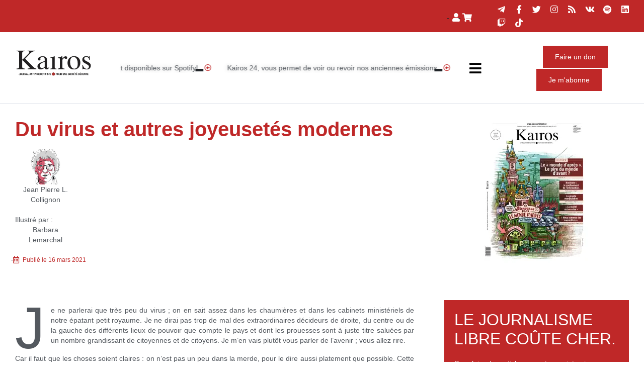

--- FILE ---
content_type: text/html; charset=UTF-8
request_url: https://www.kairospresse.be/du-virus-et-autres-joyeusetes-modernes/
body_size: 27836
content:
	<!DOCTYPE html>
<html lang="fr-FR">
<head>
	<meta charset="UTF-8">
	<meta name="viewport" content="width=device-width, initial-scale=1.0, viewport-fit=cover" />		<meta name='robots' content='index, follow, max-image-preview:large, max-snippet:-1, max-video-preview:-1' />
	<style>img:is([sizes="auto" i], [sizes^="auto," i]) { contain-intrinsic-size: 3000px 1500px }</style>
	<link rel="alternate" hreflang="fr" href="https://www.kairospresse.be/du-virus-et-autres-joyeusetes-modernes/" />
<link rel="alternate" hreflang="x-default" href="https://www.kairospresse.be/du-virus-et-autres-joyeusetes-modernes/" />

	<!-- This site is optimized with the Yoast SEO plugin v26.7 - https://yoast.com/wordpress/plugins/seo/ -->
	<title>Du virus et autres joyeusetés modernes - Kairos</title>
	<link rel="canonical" href="https://www.kairospresse.be/du-virus-et-autres-joyeusetes-modernes/" />
	<meta property="og:locale" content="fr_FR" />
	<meta property="og:type" content="article" />
	<meta property="og:title" content="Du virus et autres joyeusetés modernes - Kairos" />
	<meta property="og:description" content="Je ne parlerai que très peu du virus ; on en sait assez dans les chaumières et dans les cabinets ministériels de notre épatant petit royaume. Je ne dirai pas trop de mal des extraordinaires décideurs de droite, du centre ou de la gauche des différents lieux de pouvoir que compte le pays et dont les prouesses sont à juste titre saluées par un nombre grandissant de citoyennes et de citoyens. Je m&#039;en vais plutôt vous parler de l&#039;avenir ; vous allez rire.  Car il faut que les choses soient claires : on n’est pas un peu dans la merde, pour le dire aussi platement que possible. Cette petite chose, qui n&#039;est même pas le quart ni le centième d&#039;une cellule, qui ne s&#039;est même pas invitée et nous est tombée dessus sans crier gare pourrait fort bien, si l&#039;envie lui en prend, continuer son petit bonhomme de chemin et même emprunter une autoroute pendant un certain temps plus ou moins long, parfaitement à l&#039;aise parmi nous. Auquel cas, deuxième, troisième, quatrième vague, que sais-je, il va bien falloir, comme on dit, faire avec ; ce qui n&#039;est pas simple et même parfaitement problématique, c&#039;est le moins que je puisse dire. Impossible de dire ni même de seulement imaginer les innombrables ravages auxquels s&#039;attendre si l&#039;on s&#039;en tient à cette hypothèse. Mais, considérant l&#039;autre revers de cette satanée médaille, on peut tout aussi bien avancer que, par miracle ou par fatigue, le machin finisse par se lasser de nous et, en bout de course, se retire sur les pointes de ses petits pieds. OUF ! Dirons-nous alors. Et il y aura des fêtes partout, des milliers de gens rigolards dans les rues, sur les places et les boulevards, les bistrots seront pris d&#039;assaut et ne désempliront pas pendant des semaines entières, voire plus si affinités, bref, ce sera drôlement jubilatoire.  Maintenant, on se souviendra que, au plus fort de la première vague, nombreuses ont été les voix s&#039;élevant au-dessus de la mêlée un peu comme au rugby, quand un joueur s&#039;empare du ballon ovale, le glisse à un coéquipier qui s&#039;en va marquer un essai d&#039;anthologie – des voix, donc, des cris, même, pour dire que, passée cette crise et pansées les plaies, il allait falloir, à toute force, passer à autre chose. Pour faire bref, le message était le suivant : le monde d&#039;avant, c&#039;est terminé, celui de maintenant, itou ; on ne peut plus continuer «comme ça ». Fort bien. On en entend de belles ici et là et on en lit tout autant, venant de personnes très instruites, spécialisées dans tel ou tel domaine touchant à la vie en général, à l&#039;économie, aux sciences sociales et toutes ces sortes de choses. D&#039;où il ressort qu&#039;il faut mettre un terme aux ravages du capitalisme et, partant, purement et simplement le supprimer ; ce qui est, en soi une très bonne idée, que je partage avec enthousiasme. MAIS qui, quoi, comment, où, quand, avec quels outils ou quelles armes ? De même avec cette formidable autre suggestion : il suffirait de décroître. Fort bien ; les questions soulevées un peu plus haut étant valables pour cette affaire, je ne vais pas me répéter.  Résumons-nous. Si le monde pouvait sembler hostile de mille façons à nos lointains ancêtres, hommes préhistoriques, Gaulois et autres pauvres serfs du Moyen Âge victimes des caprices de leurs seigneurs, de la faim, des épidémies de toutes sortes – hé oui, déjà ! des guerres et autres distractions de l&#039;époque, il nous faudra bien reconnaître que la nôtre n&#039;a rien à envier à celles qui ont précédé ou alors, si peu. Car, au-delà de l&#039;actuelle invasion virale, des problèmes bien plus graves, ou tout autant, si l&#039;on préfère, se profilent à notre horizon présentement tout occupé à tenter de voir clair dans ce qui nous arrive. Ce n&#039;est pas que la fin du monde soit imminente ou pour la semaine prochaine, non, bien sûr, mais enfin, il est tout de même bien évident que la survie de notre misérable espèce ne tient qu&#039;à de très fragiles et maigres fils. Que l&#039;on s&#039;en alarme ou que l&#039;on tienne la chose pour de peu d&#039;importance, à chacun de l&#039;apprécier. Pour ma part, je dois vous avouer que, compte tenu des immenses dommages infligés à notre bonne vieille terre et aux millions d&#039;espèces vivantes qui nous accompagnent depuis la nuit des temps et que nous continuons de massacrer de mille façons, pour ma part, disais-je, la disparition possible – je ne dis pas souhaitable ! – du genre humain ne me paraîtrait pas être une catastrophe si l&#039;on veut bien se placer du point de vue de l’immensité de l&#039;infini des Univers où nous figurons à peine comme la millionième partie d&#039;un grain de sable.  Mais enfin, il n&#039;en reste pas moins que, outre l&#039;inquisition, les bûchers, les chambres de torture, Auschwitz, la bombe atomique et autres distractions, nous avons aussi inventé le violon, le trombone à coulisse, la poésie, la littérature, la peinture à l&#039;huile ; enfin, tant de choses qui ne sont pas sans importance et qui agrémentent notre quotidien. Et puis, n&#039;est-ce pas, il y a l&#039;amour sous toutes ses formes : la tendresse, la beauté des regards et des gestes amoureux, les petits vieux qui trottinent ensemble et se tiennent par la main sous le regard ému des badauds installés aux terrasses des cafés (quand ils sont ouverts). Bref, tout n&#039;est pas à jeter, finalement ; et il y a donc, malgré tout, quelques raisons d&#039;aimer être de ce monde ; et d&#039;espérer qu&#039;il dure encore un peu.  Mais il y a grande urgence à le remettre d’aplomb, nous serons toutes et tous bien d&#039;accord sur ce point. Et que cela puisse être un projet enthousiasmant, nous en conviendrons aussi. Mais, nom d&#039;un petit bonhomme, il va falloir se retrousser les manches ! Et passer, un de ces quatre, des livres et des articles de journaux plein de bonnes intentions et débordant des meilleures idées, aux travaux pratiques. Alors, encore une fois, qui, quand, comment, une date pour le grand soir ? Des foules immenses partout, des palais envahis, des gouvernements renversés, des fêtes à n&#039;en plus finir, la gratuité pour les choses essentielles comme le suggère Paul Jorion, un juste partage de toutes les richesses que le monde des nantis s&#039;est approprié ?... je ne sais pas ; je suis comme vous, je rêve de voir et vivre de tels prodiges avant de quitter ce bas-monde ; et danser sur ses ruines.  Jean-Pierre L. Collignon" />
	<meta property="og:url" content="https://www.kairospresse.be/du-virus-et-autres-joyeusetes-modernes/" />
	<meta property="og:site_name" content="Kairos" />
	<meta property="article:publisher" content="https://www.facebook.com/kairospresse" />
	<meta property="article:published_time" content="2021-03-16T09:00:37+00:00" />
	<meta property="og:image" content="https://www.kairospresse.be/wp-content/uploads/2020/12/5_K47_JPLC_6400_Barbara-Lemarchal-scaled.jpg" />
	<meta property="og:image:width" content="2560" />
	<meta property="og:image:height" content="1964" />
	<meta property="og:image:type" content="image/jpeg" />
	<meta name="author" content="Sophie" />
	<meta name="twitter:card" content="summary_large_image" />
	<script data-jetpack-boost="ignore" type="application/ld+json" class="yoast-schema-graph">{"@context":"https://schema.org","@graph":[{"@type":"Article","@id":"https://www.kairospresse.be/du-virus-et-autres-joyeusetes-modernes/#article","isPartOf":{"@id":"https://www.kairospresse.be/du-virus-et-autres-joyeusetes-modernes/"},"author":{"name":"Sophie","@id":"https://www.kairospresse.be/#/schema/person/5772ab0e4aa218371084fa37d3343095"},"headline":"Du virus et autres joyeusetés modernes","datePublished":"2021-03-16T09:00:37+00:00","mainEntityOfPage":{"@id":"https://www.kairospresse.be/du-virus-et-autres-joyeusetes-modernes/"},"wordCount":1142,"publisher":{"@id":"https://www.kairospresse.be/#organization"},"image":{"@id":"https://www.kairospresse.be/du-virus-et-autres-joyeusetes-modernes/#primaryimage"},"thumbnailUrl":"https://i0.wp.com/www.kairospresse.be/wp-content/uploads/2020/12/5_K47_JPLC_6400_Barbara-Lemarchal-scaled.jpg?fit=2560%2C1964&ssl=1","articleSection":["Articles","Home","Kairos47"],"inLanguage":"fr-FR"},{"@type":"WebPage","@id":"https://www.kairospresse.be/du-virus-et-autres-joyeusetes-modernes/","url":"https://www.kairospresse.be/du-virus-et-autres-joyeusetes-modernes/","name":"Du virus et autres joyeusetés modernes - Kairos","isPartOf":{"@id":"https://www.kairospresse.be/#website"},"primaryImageOfPage":{"@id":"https://www.kairospresse.be/du-virus-et-autres-joyeusetes-modernes/#primaryimage"},"image":{"@id":"https://www.kairospresse.be/du-virus-et-autres-joyeusetes-modernes/#primaryimage"},"thumbnailUrl":"https://i0.wp.com/www.kairospresse.be/wp-content/uploads/2020/12/5_K47_JPLC_6400_Barbara-Lemarchal-scaled.jpg?fit=2560%2C1964&ssl=1","datePublished":"2021-03-16T09:00:37+00:00","breadcrumb":{"@id":"https://www.kairospresse.be/du-virus-et-autres-joyeusetes-modernes/#breadcrumb"},"inLanguage":"fr-FR","potentialAction":[{"@type":"ReadAction","target":["https://www.kairospresse.be/du-virus-et-autres-joyeusetes-modernes/"]}]},{"@type":"ImageObject","inLanguage":"fr-FR","@id":"https://www.kairospresse.be/du-virus-et-autres-joyeusetes-modernes/#primaryimage","url":"https://i0.wp.com/www.kairospresse.be/wp-content/uploads/2020/12/5_K47_JPLC_6400_Barbara-Lemarchal-scaled.jpg?fit=2560%2C1964&ssl=1","contentUrl":"https://i0.wp.com/www.kairospresse.be/wp-content/uploads/2020/12/5_K47_JPLC_6400_Barbara-Lemarchal-scaled.jpg?fit=2560%2C1964&ssl=1","width":2560,"height":1964},{"@type":"BreadcrumbList","@id":"https://www.kairospresse.be/du-virus-et-autres-joyeusetes-modernes/#breadcrumb","itemListElement":[{"@type":"ListItem","position":1,"name":"Accueil","item":"https://www.kairospresse.be/"},{"@type":"ListItem","position":2,"name":"Du virus et autres joyeusetés modernes"}]},{"@type":"WebSite","@id":"https://www.kairospresse.be/#website","url":"https://www.kairospresse.be/","name":"Kairos","description":"journal antiproductiviste pour une société décente","publisher":{"@id":"https://www.kairospresse.be/#organization"},"potentialAction":[{"@type":"SearchAction","target":{"@type":"EntryPoint","urlTemplate":"https://www.kairospresse.be/?s={search_term_string}"},"query-input":{"@type":"PropertyValueSpecification","valueRequired":true,"valueName":"search_term_string"}}],"inLanguage":"fr-FR"},{"@type":"Organization","@id":"https://www.kairospresse.be/#organization","name":"Kairos","url":"https://www.kairospresse.be/","logo":{"@type":"ImageObject","inLanguage":"fr-FR","@id":"https://www.kairospresse.be/#/schema/logo/image/","url":"https://www.kairospresse.be/wp-content/uploads/2018/07/Logo-big.svg","contentUrl":"https://www.kairospresse.be/wp-content/uploads/2018/07/Logo-big.svg","width":1,"height":1,"caption":"Kairos"},"image":{"@id":"https://www.kairospresse.be/#/schema/logo/image/"},"sameAs":["https://www.facebook.com/kairospresse","https://www.instagram.com/kairos.presse/","https://www.youtube.com/channel/UCP2Klbz_VJwBKQWbmhiMfcw"]},{"@type":"Person","@id":"https://www.kairospresse.be/#/schema/person/5772ab0e4aa218371084fa37d3343095","name":"Sophie","image":{"@type":"ImageObject","inLanguage":"fr-FR","@id":"https://www.kairospresse.be/#/schema/person/image/","url":"https://secure.gravatar.com/avatar/865252a01c74b87796ae5967ad8ed63dd225db69486d83c549ccc3f346acef34?s=96&d=mm&r=g","contentUrl":"https://secure.gravatar.com/avatar/865252a01c74b87796ae5967ad8ed63dd225db69486d83c549ccc3f346acef34?s=96&d=mm&r=g","caption":"Sophie"},"url":"https://www.kairospresse.be/author/sophie/"}]}</script>
	<!-- / Yoast SEO plugin. -->


<link rel='dns-prefetch' href='//www.googletagmanager.com' />
<link rel='dns-prefetch' href='//cdnjs.cloudflare.com' />
<link rel='dns-prefetch' href='//maxcdn.bootstrapcdn.com' />
<link rel='preconnect' href='//i0.wp.com' />
<link rel="alternate" type="application/rss+xml" title="Kairos &raquo; Flux" href="https://www.kairospresse.be/feed/" />
<link rel="alternate" type="application/rss+xml" title="Kairos &raquo; Flux des commentaires" href="https://www.kairospresse.be/comments/feed/" />

<link rel='stylesheet' id='all-css-2f3128c80a8ebff67af38e94be33dd67' href='https://www.kairospresse.be/wp-content/boost-cache/static/772ab42fde.min.css' type='text/css' media='all' />
<link rel='stylesheet' id='only-screen-and-max-width-768px-css-d411f66cc2ace8b59b14c421a77524e3' href='https://www.kairospresse.be/wp-content/boost-cache/static/5cf843f1c6.min.css' type='text/css' media='only screen and (max-width: 768px)' />
<style id='wp-emoji-styles-inline-css'>

	img.wp-smiley, img.emoji {
		display: inline !important;
		border: none !important;
		box-shadow: none !important;
		height: 1em !important;
		width: 1em !important;
		margin: 0 0.07em !important;
		vertical-align: -0.1em !important;
		background: none !important;
		padding: 0 !important;
	}
</style>
<style id='classic-theme-styles-inline-css'>
/*! This file is auto-generated */
.wp-block-button__link{color:#fff;background-color:#32373c;border-radius:9999px;box-shadow:none;text-decoration:none;padding:calc(.667em + 2px) calc(1.333em + 2px);font-size:1.125em}.wp-block-file__button{background:#32373c;color:#fff;text-decoration:none}
</style>
<style id='global-styles-inline-css'>
:root{--wp--preset--aspect-ratio--square: 1;--wp--preset--aspect-ratio--4-3: 4/3;--wp--preset--aspect-ratio--3-4: 3/4;--wp--preset--aspect-ratio--3-2: 3/2;--wp--preset--aspect-ratio--2-3: 2/3;--wp--preset--aspect-ratio--16-9: 16/9;--wp--preset--aspect-ratio--9-16: 9/16;--wp--preset--color--black: #000000;--wp--preset--color--cyan-bluish-gray: #abb8c3;--wp--preset--color--white: #ffffff;--wp--preset--color--pale-pink: #f78da7;--wp--preset--color--vivid-red: #cf2e2e;--wp--preset--color--luminous-vivid-orange: #ff6900;--wp--preset--color--luminous-vivid-amber: #fcb900;--wp--preset--color--light-green-cyan: #7bdcb5;--wp--preset--color--vivid-green-cyan: #00d084;--wp--preset--color--pale-cyan-blue: #8ed1fc;--wp--preset--color--vivid-cyan-blue: #0693e3;--wp--preset--color--vivid-purple: #9b51e0;--wp--preset--gradient--vivid-cyan-blue-to-vivid-purple: linear-gradient(135deg,rgba(6,147,227,1) 0%,rgb(155,81,224) 100%);--wp--preset--gradient--light-green-cyan-to-vivid-green-cyan: linear-gradient(135deg,rgb(122,220,180) 0%,rgb(0,208,130) 100%);--wp--preset--gradient--luminous-vivid-amber-to-luminous-vivid-orange: linear-gradient(135deg,rgba(252,185,0,1) 0%,rgba(255,105,0,1) 100%);--wp--preset--gradient--luminous-vivid-orange-to-vivid-red: linear-gradient(135deg,rgba(255,105,0,1) 0%,rgb(207,46,46) 100%);--wp--preset--gradient--very-light-gray-to-cyan-bluish-gray: linear-gradient(135deg,rgb(238,238,238) 0%,rgb(169,184,195) 100%);--wp--preset--gradient--cool-to-warm-spectrum: linear-gradient(135deg,rgb(74,234,220) 0%,rgb(151,120,209) 20%,rgb(207,42,186) 40%,rgb(238,44,130) 60%,rgb(251,105,98) 80%,rgb(254,248,76) 100%);--wp--preset--gradient--blush-light-purple: linear-gradient(135deg,rgb(255,206,236) 0%,rgb(152,150,240) 100%);--wp--preset--gradient--blush-bordeaux: linear-gradient(135deg,rgb(254,205,165) 0%,rgb(254,45,45) 50%,rgb(107,0,62) 100%);--wp--preset--gradient--luminous-dusk: linear-gradient(135deg,rgb(255,203,112) 0%,rgb(199,81,192) 50%,rgb(65,88,208) 100%);--wp--preset--gradient--pale-ocean: linear-gradient(135deg,rgb(255,245,203) 0%,rgb(182,227,212) 50%,rgb(51,167,181) 100%);--wp--preset--gradient--electric-grass: linear-gradient(135deg,rgb(202,248,128) 0%,rgb(113,206,126) 100%);--wp--preset--gradient--midnight: linear-gradient(135deg,rgb(2,3,129) 0%,rgb(40,116,252) 100%);--wp--preset--font-size--small: 13px;--wp--preset--font-size--medium: 20px;--wp--preset--font-size--large: 36px;--wp--preset--font-size--x-large: 42px;--wp--preset--spacing--20: 0.44rem;--wp--preset--spacing--30: 0.67rem;--wp--preset--spacing--40: 1rem;--wp--preset--spacing--50: 1.5rem;--wp--preset--spacing--60: 2.25rem;--wp--preset--spacing--70: 3.38rem;--wp--preset--spacing--80: 5.06rem;--wp--preset--shadow--natural: 6px 6px 9px rgba(0, 0, 0, 0.2);--wp--preset--shadow--deep: 12px 12px 50px rgba(0, 0, 0, 0.4);--wp--preset--shadow--sharp: 6px 6px 0px rgba(0, 0, 0, 0.2);--wp--preset--shadow--outlined: 6px 6px 0px -3px rgba(255, 255, 255, 1), 6px 6px rgba(0, 0, 0, 1);--wp--preset--shadow--crisp: 6px 6px 0px rgba(0, 0, 0, 1);}:where(.is-layout-flex){gap: 0.5em;}:where(.is-layout-grid){gap: 0.5em;}body .is-layout-flex{display: flex;}.is-layout-flex{flex-wrap: wrap;align-items: center;}.is-layout-flex > :is(*, div){margin: 0;}body .is-layout-grid{display: grid;}.is-layout-grid > :is(*, div){margin: 0;}:where(.wp-block-columns.is-layout-flex){gap: 2em;}:where(.wp-block-columns.is-layout-grid){gap: 2em;}:where(.wp-block-post-template.is-layout-flex){gap: 1.25em;}:where(.wp-block-post-template.is-layout-grid){gap: 1.25em;}.has-black-color{color: var(--wp--preset--color--black) !important;}.has-cyan-bluish-gray-color{color: var(--wp--preset--color--cyan-bluish-gray) !important;}.has-white-color{color: var(--wp--preset--color--white) !important;}.has-pale-pink-color{color: var(--wp--preset--color--pale-pink) !important;}.has-vivid-red-color{color: var(--wp--preset--color--vivid-red) !important;}.has-luminous-vivid-orange-color{color: var(--wp--preset--color--luminous-vivid-orange) !important;}.has-luminous-vivid-amber-color{color: var(--wp--preset--color--luminous-vivid-amber) !important;}.has-light-green-cyan-color{color: var(--wp--preset--color--light-green-cyan) !important;}.has-vivid-green-cyan-color{color: var(--wp--preset--color--vivid-green-cyan) !important;}.has-pale-cyan-blue-color{color: var(--wp--preset--color--pale-cyan-blue) !important;}.has-vivid-cyan-blue-color{color: var(--wp--preset--color--vivid-cyan-blue) !important;}.has-vivid-purple-color{color: var(--wp--preset--color--vivid-purple) !important;}.has-black-background-color{background-color: var(--wp--preset--color--black) !important;}.has-cyan-bluish-gray-background-color{background-color: var(--wp--preset--color--cyan-bluish-gray) !important;}.has-white-background-color{background-color: var(--wp--preset--color--white) !important;}.has-pale-pink-background-color{background-color: var(--wp--preset--color--pale-pink) !important;}.has-vivid-red-background-color{background-color: var(--wp--preset--color--vivid-red) !important;}.has-luminous-vivid-orange-background-color{background-color: var(--wp--preset--color--luminous-vivid-orange) !important;}.has-luminous-vivid-amber-background-color{background-color: var(--wp--preset--color--luminous-vivid-amber) !important;}.has-light-green-cyan-background-color{background-color: var(--wp--preset--color--light-green-cyan) !important;}.has-vivid-green-cyan-background-color{background-color: var(--wp--preset--color--vivid-green-cyan) !important;}.has-pale-cyan-blue-background-color{background-color: var(--wp--preset--color--pale-cyan-blue) !important;}.has-vivid-cyan-blue-background-color{background-color: var(--wp--preset--color--vivid-cyan-blue) !important;}.has-vivid-purple-background-color{background-color: var(--wp--preset--color--vivid-purple) !important;}.has-black-border-color{border-color: var(--wp--preset--color--black) !important;}.has-cyan-bluish-gray-border-color{border-color: var(--wp--preset--color--cyan-bluish-gray) !important;}.has-white-border-color{border-color: var(--wp--preset--color--white) !important;}.has-pale-pink-border-color{border-color: var(--wp--preset--color--pale-pink) !important;}.has-vivid-red-border-color{border-color: var(--wp--preset--color--vivid-red) !important;}.has-luminous-vivid-orange-border-color{border-color: var(--wp--preset--color--luminous-vivid-orange) !important;}.has-luminous-vivid-amber-border-color{border-color: var(--wp--preset--color--luminous-vivid-amber) !important;}.has-light-green-cyan-border-color{border-color: var(--wp--preset--color--light-green-cyan) !important;}.has-vivid-green-cyan-border-color{border-color: var(--wp--preset--color--vivid-green-cyan) !important;}.has-pale-cyan-blue-border-color{border-color: var(--wp--preset--color--pale-cyan-blue) !important;}.has-vivid-cyan-blue-border-color{border-color: var(--wp--preset--color--vivid-cyan-blue) !important;}.has-vivid-purple-border-color{border-color: var(--wp--preset--color--vivid-purple) !important;}.has-vivid-cyan-blue-to-vivid-purple-gradient-background{background: var(--wp--preset--gradient--vivid-cyan-blue-to-vivid-purple) !important;}.has-light-green-cyan-to-vivid-green-cyan-gradient-background{background: var(--wp--preset--gradient--light-green-cyan-to-vivid-green-cyan) !important;}.has-luminous-vivid-amber-to-luminous-vivid-orange-gradient-background{background: var(--wp--preset--gradient--luminous-vivid-amber-to-luminous-vivid-orange) !important;}.has-luminous-vivid-orange-to-vivid-red-gradient-background{background: var(--wp--preset--gradient--luminous-vivid-orange-to-vivid-red) !important;}.has-very-light-gray-to-cyan-bluish-gray-gradient-background{background: var(--wp--preset--gradient--very-light-gray-to-cyan-bluish-gray) !important;}.has-cool-to-warm-spectrum-gradient-background{background: var(--wp--preset--gradient--cool-to-warm-spectrum) !important;}.has-blush-light-purple-gradient-background{background: var(--wp--preset--gradient--blush-light-purple) !important;}.has-blush-bordeaux-gradient-background{background: var(--wp--preset--gradient--blush-bordeaux) !important;}.has-luminous-dusk-gradient-background{background: var(--wp--preset--gradient--luminous-dusk) !important;}.has-pale-ocean-gradient-background{background: var(--wp--preset--gradient--pale-ocean) !important;}.has-electric-grass-gradient-background{background: var(--wp--preset--gradient--electric-grass) !important;}.has-midnight-gradient-background{background: var(--wp--preset--gradient--midnight) !important;}.has-small-font-size{font-size: var(--wp--preset--font-size--small) !important;}.has-medium-font-size{font-size: var(--wp--preset--font-size--medium) !important;}.has-large-font-size{font-size: var(--wp--preset--font-size--large) !important;}.has-x-large-font-size{font-size: var(--wp--preset--font-size--x-large) !important;}
:where(.wp-block-post-template.is-layout-flex){gap: 1.25em;}:where(.wp-block-post-template.is-layout-grid){gap: 1.25em;}
:where(.wp-block-columns.is-layout-flex){gap: 2em;}:where(.wp-block-columns.is-layout-grid){gap: 2em;}
:root :where(.wp-block-pullquote){font-size: 1.5em;line-height: 1.6;}
</style>
<style id='woocommerce-inline-inline-css'>
.woocommerce form .form-row .required { visibility: visible; }
</style>
<link rel='stylesheet' id='woo_conditional_shipping_css-css' href='https://www.kairospresse.be/wp-content/plugins/conditional-shipping-for-woocommerce/includes/frontend/../../frontend/css/woo-conditional-shipping.css?ver=3.6.0.free' media='all' />
<link rel='stylesheet' id='bootstrap-style-css' href='https://maxcdn.bootstrapcdn.com/bootstrap/4.0.0/css/bootstrap.min.css?ver=b022c4' media='all' />
<style id='wp-typography-custom-inline-css'>
sub, sup{font-size: 75%;line-height: 100%}sup{vertical-align: 60%}sub{vertical-align: -10%}.amp{font-family: Baskerville, "Goudy Old Style", Palatino, "Book Antiqua", "Warnock Pro", serif;font-size: 1.1em;font-style: italic;font-weight: normal;line-height: 1em}.caps{font-size: 90%}.dquo{margin-left: -0.4em}.quo{margin-left: -0.2em}.pull-single{margin-left: -0.15em}.push-single{margin-right: 0.15em}.pull-double{margin-left: -0.38em}.push-double{margin-right: 0.38em}
</style>
<style id='wp-typography-safari-font-workaround-inline-css'>
body {-webkit-font-feature-settings: "liga";font-feature-settings: "liga";-ms-font-feature-settings: normal;}
</style>











<link rel="https://api.w.org/" href="https://www.kairospresse.be/wp-json/" /><link rel="alternate" title="JSON" type="application/json" href="https://www.kairospresse.be/wp-json/wp/v2/posts/347435" /><link rel="EditURI" type="application/rsd+xml" title="RSD" href="https://www.kairospresse.be/xmlrpc.php?rsd" />

<link rel='shortlink' href='https://www.kairospresse.be/?p=347435' />
<link rel="alternate" title="oEmbed (JSON)" type="application/json+oembed" href="https://www.kairospresse.be/wp-json/oembed/1.0/embed?url=https%3A%2F%2Fwww.kairospresse.be%2Fdu-virus-et-autres-joyeusetes-modernes%2F" />
<link rel="alternate" title="oEmbed (XML)" type="text/xml+oembed" href="https://www.kairospresse.be/wp-json/oembed/1.0/embed?url=https%3A%2F%2Fwww.kairospresse.be%2Fdu-virus-et-autres-joyeusetes-modernes%2F&#038;format=xml" />
<meta name="generator" content="Site Kit by Google 1.166.0" />	<noscript><style>.woocommerce-product-gallery{ opacity: 1 !important; }</style></noscript>
	<meta name="generator" content="Elementor 3.34.1; features: additional_custom_breakpoints; settings: css_print_method-external, google_font-enabled, font_display-auto">
			<style>
				.e-con.e-parent:nth-of-type(n+4):not(.e-lazyloaded):not(.e-no-lazyload),
				.e-con.e-parent:nth-of-type(n+4):not(.e-lazyloaded):not(.e-no-lazyload) * {
					background-image: none !important;
				}
				@media screen and (max-height: 1024px) {
					.e-con.e-parent:nth-of-type(n+3):not(.e-lazyloaded):not(.e-no-lazyload),
					.e-con.e-parent:nth-of-type(n+3):not(.e-lazyloaded):not(.e-no-lazyload) * {
						background-image: none !important;
					}
				}
				@media screen and (max-height: 640px) {
					.e-con.e-parent:nth-of-type(n+2):not(.e-lazyloaded):not(.e-no-lazyload),
					.e-con.e-parent:nth-of-type(n+2):not(.e-lazyloaded):not(.e-no-lazyload) * {
						background-image: none !important;
					}
				}
			</style>
			<link rel="icon" href="https://i0.wp.com/www.kairospresse.be/wp-content/uploads/2025/06/logo-K-512.jpg?fit=32%2C32&#038;ssl=1" sizes="32x32" />
<link rel="icon" href="https://i0.wp.com/www.kairospresse.be/wp-content/uploads/2025/06/logo-K-512.jpg?fit=192%2C192&#038;ssl=1" sizes="192x192" />
<link rel="apple-touch-icon" href="https://i0.wp.com/www.kairospresse.be/wp-content/uploads/2025/06/logo-K-512.jpg?fit=180%2C180&#038;ssl=1" />
<meta name="msapplication-TileImage" content="https://i0.wp.com/www.kairospresse.be/wp-content/uploads/2025/06/logo-K-512.jpg?fit=270%2C270&#038;ssl=1" />
		<style type="text/css" id="wp-custom-css">
			.sticky-top {
    z-index: 990 !important;
}
.BordureNoire
{
	border : solid 1px black;
}
.articlewysiwyg .blocks-gallery-grid
{
	display:inherit !important;
}
.blocks-gallery-grid .blocks-gallery-image figcaption, .blocks-gallery-grid .blocks-gallery-item figcaption, .wp-block-gallery .blocks-gallery-image figcaption, .wp-block-gallery .blocks-gallery-item figcaption
{
}
.wp-block-image figcaption
{
	margin: 5px auto 20px auto;
	text-align:center;
	font-size : 10px;
}
.woocommerce-message
{
	display:none;
}
.woocommerce-cart  .coupon
{
	margin-right:25px !important;
}
.woocommerce-cart  .coupon 
{
	    width: 150px !important;
}
.woocommerce-cart  .giftcard .input-text
{
	    width: 150px !important;
}
.woocommerce-cart .coupon {
    width: 380px !important;
}
.woocommerce-cart table.cart td.actions .coupon .input-text
{
	width: 150px;
}
.wpcf7
{
    font-family: "Barlow Semi Condensed", Sans-serif;
    font-size: 14px;
    font-weight: 400;
	max-width : 800px;
}

.wpcf7 #Raison .Label
{
	font-weight:bold;
}
.wpcf7 span
{
	color: #c31d2a;
}
.wpcf7 label
{
	font-weight:bold;
}
.wpcf7 .wpcf7-list-item-label
{
	font-weight:400;
	color: #000;
}
.wpcf7-list-item
{
	display:block;
}
.content-column.one_half{
	padding-right: 10px;
}
/*--- 2 Column Form Styles Start ---*/

.left {
    width: auto;
    float: left;
    margin-right:6%;
}
 
.right {
    width: 47%;
    float: left;
}
 
.clearfix:after {
    content:"\0020";
    display:block;
    height:0;
    clear:both;
    visibility:hidden;
    overflow:hidden;
    margin-bottom:10px;
}
 
.clearfix {
    display:block;
}

/*--- 2 Column Form Styles End ---*/
.grecaptcha-badge { visibility: hidden; }
.Chaises
{
	margin-top: -20px;
}
.mpwoo_credit
{
	display:none;
}


.tribe-events button,
.tribe-events button:hover
{
	background-color: inherit;
	color: inherit;
}


/*  ajouté par Eric pour affichage prix abonnement (dans les 3 langues)   */
.elementor-1381467 .elementor-element.elementor-element-c74e249 .elementor-image-box-description, .elementor-1381469 .elementor-element.elementor-element-c74e249 .elementor-image-box-description, .elementor-221515 .elementor-element.elementor-element-c74e249 .elementor-image-box-description {
text-align: center !important;
font-family: "Barlow Semi Condensed", Sans-serif !important;
font-weight: bold !important;
text-transform: unset !important;
letter-spacing: unset  !important;
padding-top: 1.3em  !important;	
color: var( --e-global-color-text ) !important;
}
.elementor-1381467 .elementor-element.elementor-element-537bb9f div div p,.elementor-1381469 .elementor-element.elementor-element-537bb9f div div p, .elementor-221515 .elementor-element.elementor-element-537bb9f div div p {
margin-bottom: 2.3em !important;
margin-top: -1em !important;

}


/* fin ajout Eric */

		</style>
		</head>
<body class="wp-singular post-template-default single single-post postid-347435 single-format-standard wp-custom-logo wp-theme-kairos theme-kairos woocommerce-no-js no-sidebar elementor-default elementor-template-full-width elementor-kit-136504 elementor-page-637772">
		<div data-elementor-type="header" data-elementor-id="1478628" class="elementor elementor-1478628 elementor-location-header" data-elementor-post-type="elementor_library">
					<section class="elementor-section elementor-top-section elementor-element elementor-element-5d32956 elementor-section-boxed elementor-section-height-default elementor-section-height-default" data-id="5d32956" data-element_type="section" id="top" data-settings="{&quot;background_background&quot;:&quot;classic&quot;}">
						<div class="elementor-container elementor-column-gap-narrow">
					<div class="elementor-column elementor-col-50 elementor-top-column elementor-element elementor-element-258aed9" data-id="258aed9" data-element_type="column">
			<div class="elementor-widget-wrap elementor-element-populated">
						<div class="elementor-element elementor-element-bcd1a45 elementor-icon-list--layout-inline elementor-align-end elementor-widget__width-auto elementor-list-item-link-full_width elementor-widget elementor-widget-icon-list" data-id="bcd1a45" data-element_type="widget" data-widget_type="icon-list.default">
				<div class="elementor-widget-container">
							<ul class="elementor-icon-list-items elementor-inline-items">
							<li class="elementor-icon-list-item elementor-inline-item">
											<a href="https://www.kairospresse.be/mon-compte/">

												<span class="elementor-icon-list-icon">
							<i aria-hidden="true" class="fas fa-user"></i>						</span>
										<span class="elementor-icon-list-text"></span>
											</a>
									</li>
								<li class="elementor-icon-list-item elementor-inline-item">
											<a href="https://www.kairospresse.be/connexion?redirect_to=https%3A%2F%2Fwww.kairospresse.be%2F&#038;_wpnonce=bab9bf1300&#038;action=logout" id="OUT">

												<span class="elementor-icon-list-icon">
							<i aria-hidden="true" class="fas fa-sign-out-alt"></i>						</span>
										<span class="elementor-icon-list-text"></span>
											</a>
									</li>
								<li class="elementor-icon-list-item elementor-inline-item">
											<a href="https://www.kairospresse.be/cart/">

												<span class="elementor-icon-list-icon">
							<i aria-hidden="true" class="fas fa-shopping-cart"></i>						</span>
										<span class="elementor-icon-list-text"></span>
											</a>
									</li>
						</ul>
						</div>
				</div>
					</div>
		</div>
				<div class="elementor-column elementor-col-50 elementor-top-column elementor-element elementor-element-68937ec elementor-hidden-mobile" data-id="68937ec" data-element_type="column">
			<div class="elementor-widget-wrap elementor-element-populated">
						<div class="elementor-element elementor-element-62f5217 e-grid-align-left elementor-shape-rounded elementor-grid-0 elementor-widget elementor-widget-social-icons" data-id="62f5217" data-element_type="widget" data-widget_type="social-icons.default">
				<div class="elementor-widget-container">
							<div class="elementor-social-icons-wrapper elementor-grid" role="list">
							<span class="elementor-grid-item" role="listitem">
					<a class="elementor-icon elementor-social-icon elementor-social-icon-telegram-plane elementor-animation-grow elementor-repeater-item-b32c8af" href="https://t.me/kairos_presse_officiel" target="_blank">
						<span class="elementor-screen-only">Telegram-plane</span>
						<i aria-hidden="true" class="fab fa-telegram-plane"></i>					</a>
				</span>
							<span class="elementor-grid-item" role="listitem">
					<a class="elementor-icon elementor-social-icon elementor-social-icon-facebook-f elementor-animation-grow elementor-repeater-item-cb286f8" href="https://www.facebook.com/kairospresse/" target="_blank">
						<span class="elementor-screen-only">Facebook-f</span>
						<i aria-hidden="true" class="fab fa-facebook-f"></i>					</a>
				</span>
							<span class="elementor-grid-item" role="listitem">
					<a class="elementor-icon elementor-social-icon elementor-social-icon-twitter elementor-animation-grow elementor-repeater-item-0d085b4" href="https://twitter.com/KairosPresse" target="_blank">
						<span class="elementor-screen-only">Twitter</span>
						<i aria-hidden="true" class="fab fa-twitter"></i>					</a>
				</span>
							<span class="elementor-grid-item" role="listitem">
					<a class="elementor-icon elementor-social-icon elementor-social-icon-instagram elementor-animation-grow elementor-repeater-item-6c2cec3" href="https://www.instagram.com/kairos_presse/" target="_blank">
						<span class="elementor-screen-only">Instagram</span>
						<i aria-hidden="true" class="fab fa-instagram"></i>					</a>
				</span>
							<span class="elementor-grid-item" role="listitem">
					<a class="elementor-icon elementor-social-icon elementor-social-icon-rss elementor-animation-grow elementor-repeater-item-17e7138" href="https://www.kairospresse.be/feed/" target="_blank">
						<span class="elementor-screen-only">Rss</span>
						<i aria-hidden="true" class="fas fa-rss"></i>					</a>
				</span>
							<span class="elementor-grid-item" role="listitem">
					<a class="elementor-icon elementor-social-icon elementor-social-icon-vk elementor-animation-grow elementor-repeater-item-fa28dc8" href="https://vk.com/id677834881" target="_blank">
						<span class="elementor-screen-only">Vk</span>
						<i aria-hidden="true" class="fab fa-vk"></i>					</a>
				</span>
							<span class="elementor-grid-item" role="listitem">
					<a class="elementor-icon elementor-social-icon elementor-social-icon-spotify elementor-animation-grow elementor-repeater-item-5fae002" href="https://open.spotify.com/show/11pKeuKl6JwhPF6BoUjZa1" target="_blank">
						<span class="elementor-screen-only">Spotify</span>
						<i aria-hidden="true" class="fab fa-spotify"></i>					</a>
				</span>
							<span class="elementor-grid-item" role="listitem">
					<a class="elementor-icon elementor-social-icon elementor-social-icon-linkedin elementor-animation-grow elementor-repeater-item-008e224" href="https://www.linkedin.com/company/91521230" target="_blank">
						<span class="elementor-screen-only">Linkedin</span>
						<i aria-hidden="true" class="fab fa-linkedin"></i>					</a>
				</span>
							<span class="elementor-grid-item" role="listitem">
					<a class="elementor-icon elementor-social-icon elementor-social-icon-twitch elementor-animation-grow elementor-repeater-item-ea511e5" href="https://www.twitch.tv/kairospresse" target="_blank">
						<span class="elementor-screen-only">Twitch</span>
						<i aria-hidden="true" class="fab fa-twitch"></i>					</a>
				</span>
							<span class="elementor-grid-item" role="listitem">
					<a class="elementor-icon elementor-social-icon elementor-social-icon-tiktok elementor-animation-grow elementor-repeater-item-cab20e9" href="https://www.tiktok.com/@kairos_presse" target="_blank">
						<span class="elementor-screen-only">Tiktok</span>
						<i aria-hidden="true" class="fab fa-tiktok"></i>					</a>
				</span>
					</div>
						</div>
				</div>
					</div>
		</div>
					</div>
		</section>
				<section class="elementor-section elementor-top-section elementor-element elementor-element-8a6a286 elementor-section-content-middle sticky-header elementor-section-boxed elementor-section-height-default elementor-section-height-default" data-id="8a6a286" data-element_type="section" id="#stickyheaders" data-settings="{&quot;background_background&quot;:&quot;classic&quot;}">
						<div class="elementor-container elementor-column-gap-custom">
					<div class="elementor-column elementor-col-16 elementor-top-column elementor-element elementor-element-1d6d5a4" data-id="1d6d5a4" data-element_type="column" id="Menucolonne1">
			<div class="elementor-widget-wrap elementor-element-populated">
						<div class="elementor-element elementor-element-02268b6 logo elementor-widget elementor-widget-theme-site-logo elementor-widget-image" data-id="02268b6" data-element_type="widget" data-widget_type="theme-site-logo.default">
				<div class="elementor-widget-container">
											<a href="https://www.kairospresse.be">
			<img width="1600" height="600" src="https://i0.wp.com/www.kairospresse.be/wp-content/uploads/2022/07/Kairos-noir-fond-transparent-point-rouge.png?fit=1600%2C600&amp;ssl=1" class="attachment-full size-full wp-image-1609493" alt="" srcset="https://i0.wp.com/www.kairospresse.be/wp-content/uploads/2022/07/Kairos-noir-fond-transparent-point-rouge.png?w=1600&amp;ssl=1 1600w, https://i0.wp.com/www.kairospresse.be/wp-content/uploads/2022/07/Kairos-noir-fond-transparent-point-rouge.png?resize=300%2C113&amp;ssl=1 300w, https://i0.wp.com/www.kairospresse.be/wp-content/uploads/2022/07/Kairos-noir-fond-transparent-point-rouge.png?resize=1024%2C384&amp;ssl=1 1024w, https://i0.wp.com/www.kairospresse.be/wp-content/uploads/2022/07/Kairos-noir-fond-transparent-point-rouge.png?resize=768%2C288&amp;ssl=1 768w, https://i0.wp.com/www.kairospresse.be/wp-content/uploads/2022/07/Kairos-noir-fond-transparent-point-rouge.png?resize=1536%2C576&amp;ssl=1 1536w, https://i0.wp.com/www.kairospresse.be/wp-content/uploads/2022/07/Kairos-noir-fond-transparent-point-rouge.png?resize=600%2C225&amp;ssl=1 600w, https://i0.wp.com/www.kairospresse.be/wp-content/uploads/2022/07/Kairos-noir-fond-transparent-point-rouge.png?w=1280&amp;ssl=1 1280w" sizes="(max-width: 1600px) 100vw, 1600px" />				</a>
											</div>
				</div>
				<div class="elementor-element elementor-element-494d420 elementor-widget__width-auto elementor-absolute elementor-widget elementor-widget-html" data-id="494d420" data-element_type="widget" data-settings="{&quot;_position&quot;:&quot;absolute&quot;}" data-widget_type="html.default">
				<div class="elementor-widget-container">
					


<style>
#stickyheaders{
-webkit-transition: transform 0.34s ease;
transition : transform 0.34s ease;
}
.headerup{
transform: translateY(-200px); /*adjust this value to the height of your header*/
}
</style>				</div>
				</div>
					</div>
		</div>
				<div class="elementor-column elementor-col-66 elementor-top-column elementor-element elementor-element-0e037d4" data-id="0e037d4" data-element_type="column" id="Menucolonne2">
			<div class="elementor-widget-wrap elementor-element-populated">
						<div class="elementor-element elementor-element-2fc3143 elementor-list-item-link-inline elementor-icon-list--layout-traditional elementor-widget elementor-widget-icon-list" data-id="2fc3143" data-element_type="widget" data-widget_type="icon-list.default">
				<div class="elementor-widget-container">
							<ul class="elementor-icon-list-items">
							<li class="elementor-icon-list-item">
											<a href="https://www.kairospresse.be/en-direct/%20%20">

												<span class="elementor-icon-list-icon">
							<i aria-hidden="true" class="far fa-arrow-alt-circle-left"></i>						</span>
										<span class="elementor-icon-list-text">Dkript-HEBDO c'est tous les jeudis en direct</span>
											</a>
									</li>
								<li class="elementor-icon-list-item">
											<a href="https://open.spotify.com/show/11pKeuKl6JwhPF6BoUjZa1?si=26bc98cbd1b24f36">

												<span class="elementor-icon-list-icon">
							<i aria-hidden="true" class="far fa-arrow-alt-circle-left"></i>						</span>
										<span class="elementor-icon-list-text">Les podcasts de Kairos sont disponibles sur Spotify! </span>
											</a>
									</li>
								<li class="elementor-icon-list-item">
											<a href="https://odysee.com/@Kairos24:8/KairosH24:1">

												<span class="elementor-icon-list-icon">
							<i aria-hidden="true" class="far fa-arrow-alt-circle-left"></i>						</span>
										<span class="elementor-icon-list-text">Kairos 24, vous permet de voir ou revoir nos anciennes émissions </span>
											</a>
									</li>
								<li class="elementor-icon-list-item">
											<a href="https://www.kairospresse.be/produit/don/" target="_blank">

												<span class="elementor-icon-list-icon">
							<i aria-hidden="true" class="far fa-arrow-alt-circle-left"></i>						</span>
										<span class="elementor-icon-list-text">Pour réaliser articles, reportages, interviews, vidéos…, la presse libre a besoin de votre soutien. Soutenez la presse libre, indépendante et sans publicité  </span>
											</a>
									</li>
								<li class="elementor-icon-list-item">
											<a href="https://www.kairospresse.be/abonnement/">

												<span class="elementor-icon-list-icon">
							<i aria-hidden="true" class="far fa-arrow-alt-circle-left"></i>						</span>
										<span class="elementor-icon-list-text">Kairos a besoin de vous pour continuer d'exister: aidez-nous à payer les frais de justice  inhérent à une presse libre! ABONNEZ-VOUS!</span>
											</a>
									</li>
						</ul>
						</div>
				</div>
					</div>
		</div>
				<div class="elementor-column elementor-col-16 elementor-top-column elementor-element elementor-element-c1c6fb0" data-id="c1c6fb0" data-element_type="column" id="Menucolonne3">
			<div class="elementor-widget-wrap elementor-element-populated">
						<div class="elementor-element elementor-element-0b0085c elementor-align-center elementor-widget__width-initial e-transform elementor-widget elementor-widget-button" data-id="0b0085c" data-element_type="widget" data-settings="{&quot;_transform_scaleX_effect&quot;:{&quot;unit&quot;:&quot;px&quot;,&quot;size&quot;:1.001,&quot;sizes&quot;:[]},&quot;_transform_scaleX_effect_tablet&quot;:{&quot;unit&quot;:&quot;px&quot;,&quot;size&quot;:&quot;&quot;,&quot;sizes&quot;:[]},&quot;_transform_scaleX_effect_mobile&quot;:{&quot;unit&quot;:&quot;px&quot;,&quot;size&quot;:&quot;&quot;,&quot;sizes&quot;:[]},&quot;_transform_scaleY_effect&quot;:{&quot;unit&quot;:&quot;px&quot;,&quot;size&quot;:&quot;&quot;,&quot;sizes&quot;:[]},&quot;_transform_scaleY_effect_tablet&quot;:{&quot;unit&quot;:&quot;px&quot;,&quot;size&quot;:&quot;&quot;,&quot;sizes&quot;:[]},&quot;_transform_scaleY_effect_mobile&quot;:{&quot;unit&quot;:&quot;px&quot;,&quot;size&quot;:&quot;&quot;,&quot;sizes&quot;:[]}}" data-widget_type="button.default">
				<div class="elementor-widget-container">
									<div class="elementor-button-wrapper">
					<a class="elementor-button elementor-button-link elementor-size-sm" href="https://www.kairospresse.be/don/">
						<span class="elementor-button-content-wrapper">
									<span class="elementor-button-text">Faire un don</span>
					</span>
					</a>
				</div>
								</div>
				</div>
				<div class="elementor-element elementor-element-b961c92 elementor-widget__width-auto elementor-align-center e-transform elementor-widget elementor-widget-button" data-id="b961c92" data-element_type="widget" data-settings="{&quot;_transform_scale_effect&quot;:{&quot;unit&quot;:&quot;px&quot;,&quot;size&quot;:0.99,&quot;sizes&quot;:[]},&quot;_transform_scale_effect_tablet&quot;:{&quot;unit&quot;:&quot;px&quot;,&quot;size&quot;:&quot;&quot;,&quot;sizes&quot;:[]},&quot;_transform_scale_effect_mobile&quot;:{&quot;unit&quot;:&quot;px&quot;,&quot;size&quot;:&quot;&quot;,&quot;sizes&quot;:[]}}" data-widget_type="button.default">
				<div class="elementor-widget-container">
									<div class="elementor-button-wrapper">
					<a class="elementor-button elementor-button-link elementor-size-sm" href="https://www.kairospresse.be/abonnement/">
						<span class="elementor-button-content-wrapper">
									<span class="elementor-button-text">Je m'abonne</span>
					</span>
					</a>
				</div>
								</div>
				</div>
				<div class="elementor-element elementor-element-989b4c0 elementor-widget__width-auto elementor-absolute elementor-view-default elementor-widget elementor-widget-icon" data-id="989b4c0" data-element_type="widget" data-settings="{&quot;_position&quot;:&quot;absolute&quot;}" data-widget_type="icon.default">
				<div class="elementor-widget-container">
							<div class="elementor-icon-wrapper">
			<a class="elementor-icon" href="#elementor-action%3Aaction%3Dpopup%3Aopen%26settings%3DeyJpZCI6MTQ3OTY2MCwidG9nZ2xlIjpmYWxzZX0%3D">
			<i aria-hidden="true" class="fas fa-bars"></i>			</a>
		</div>
						</div>
				</div>
					</div>
		</div>
					</div>
		</section>
				</div>
				<div data-elementor-type="single-post" data-elementor-id="637772" class="elementor elementor-637772 elementor-location-single post-347435 post type-post status-publish format-standard has-post-thumbnail hentry category-articles category-cachehome category-kairos47" data-elementor-post-type="elementor_library">
					<section class="elementor-section elementor-top-section elementor-element elementor-element-42305a5 elementor-section-boxed elementor-section-height-default elementor-section-height-default" data-id="42305a5" data-element_type="section">
						<div class="elementor-container elementor-column-gap-wider">
					<div class="elementor-column elementor-col-66 elementor-top-column elementor-element elementor-element-c60f784" data-id="c60f784" data-element_type="column">
			<div class="elementor-widget-wrap elementor-element-populated">
						<div class="elementor-element elementor-element-25970ab1 elementor-widget elementor-widget-theme-post-title elementor-page-title elementor-widget-heading" data-id="25970ab1" data-element_type="widget" data-widget_type="theme-post-title.default">
				<div class="elementor-widget-container">
					<h1 class="elementor-heading-title elementor-size-default">Du virus et autres joyeusetés modernes</h1>				</div>
				</div>
				<div class="elementor-element elementor-element-b3bafc3 elementor-widget elementor-widget-shortcode" data-id="b3bafc3" data-element_type="widget" data-widget_type="shortcode.default">
				<div class="elementor-widget-container">
							<div class="elementor-shortcode"><div class='blocPersonne'><a href='https://www.kairospresse.be/author/jean-pierre-l-collignon/'><img class='ImageAuteurIllu' src='https://www.kairospresse.be/wp-content/uploads/2018/07/jeanpierrecollignon2_0.jpg' height='70' alt='Jean Pierre L. Collignon'/><br/> Jean Pierre L. Collignon </a></div> </div>
						</div>
				</div>
				<section class="elementor-section elementor-inner-section elementor-element elementor-element-89b4710 elementor-section-boxed elementor-section-height-default elementor-section-height-default" data-id="89b4710" data-element_type="section">
						<div class="elementor-container elementor-column-gap-no">
					<div class="elementor-column elementor-col-100 elementor-inner-column elementor-element elementor-element-ab266ef" data-id="ab266ef" data-element_type="column">
			<div class="elementor-widget-wrap elementor-element-populated">
						<div class="elementor-element elementor-element-e942e44 elementor-widget elementor-widget-shortcode" data-id="e942e44" data-element_type="widget" data-widget_type="shortcode.default">
				<div class="elementor-widget-container">
							<div class="elementor-shortcode"><p>Illustr&eacute; par : <br/><div class='blocPersonne'><a href='$https://www.kairospresse.be/author/barbara_lemarchal/'> Barbara Lemarchal </a></div> </p></div>
						</div>
				</div>
					</div>
		</div>
					</div>
		</section>
				<div class="elementor-element elementor-element-10eb0937 elementor-widget elementor-widget-post-info" data-id="10eb0937" data-element_type="widget" data-widget_type="post-info.default">
				<div class="elementor-widget-container">
							<ul class="elementor-inline-items elementor-icon-list-items elementor-post-info">
								<li class="elementor-icon-list-item elementor-repeater-item-8c75ae8 elementor-inline-item" itemprop="datePublished">
										<span class="elementor-icon-list-icon">
								<i aria-hidden="true" class="far fa-calendar-alt"></i>							</span>
									<span class="elementor-icon-list-text elementor-post-info__item elementor-post-info__item--type-date">
							<span class="elementor-post-info__item-prefix">Publié le </span>
										<time>16 mars 2021</time>					</span>
								</li>
				</ul>
						</div>
				</div>
				<div class="elementor-element elementor-element-78144e7 elementor-widget elementor-widget-html" data-id="78144e7" data-element_type="widget" data-widget_type="html.default">
				<div class="elementor-widget-container">
					
                <!-- Go to www.addthis.com/dashboard to customize your tools -->
                <div class="addthis_inline_share_toolbox"></div>
            				</div>
				</div>
					</div>
		</div>
				<div class="elementor-column elementor-col-33 elementor-top-column elementor-element elementor-element-a497139" data-id="a497139" data-element_type="column">
			<div class="elementor-widget-wrap elementor-element-populated">
						<section class="elementor-section elementor-inner-section elementor-element elementor-element-da41a2d elementor-section-boxed elementor-section-height-default elementor-section-height-default" data-id="da41a2d" data-element_type="section">
						<div class="elementor-container elementor-column-gap-default">
					<div class="elementor-column elementor-col-100 elementor-inner-column elementor-element elementor-element-d139938" data-id="d139938" data-element_type="column">
			<div class="elementor-widget-wrap elementor-element-populated">
						<div class="elementor-element elementor-element-24c0c97 elementor-widget__width-auto elementor-widget elementor-widget-shortcode" data-id="24c0c97" data-element_type="widget" data-widget_type="shortcode.default">
				<div class="elementor-widget-container">
							<div class="elementor-shortcode"><p><a href="https://www.kairospresse.be/journal/kairos-47/"><img width="212" height="300" src="https://i0.wp.com/www.kairospresse.be/wp-content/uploads/2020/12/4815_Kairos47_.jpg?fit=212%2C300&amp;ssl=1" class="attachment-medium size-medium wp-post-image" alt="" decoding="async" srcset="https://i0.wp.com/www.kairospresse.be/wp-content/uploads/2020/12/4815_Kairos47_.jpg?w=1754&amp;ssl=1 1754w, https://i0.wp.com/www.kairospresse.be/wp-content/uploads/2020/12/4815_Kairos47_.jpg?resize=212%2C300&amp;ssl=1 212w, https://i0.wp.com/www.kairospresse.be/wp-content/uploads/2020/12/4815_Kairos47_.jpg?resize=724%2C1024&amp;ssl=1 724w, https://i0.wp.com/www.kairospresse.be/wp-content/uploads/2020/12/4815_Kairos47_.jpg?resize=768%2C1086&amp;ssl=1 768w, https://i0.wp.com/www.kairospresse.be/wp-content/uploads/2020/12/4815_Kairos47_.jpg?resize=1086%2C1536&amp;ssl=1 1086w, https://i0.wp.com/www.kairospresse.be/wp-content/uploads/2020/12/4815_Kairos47_.jpg?resize=1448%2C2048&amp;ssl=1 1448w, https://i0.wp.com/www.kairospresse.be/wp-content/uploads/2020/12/4815_Kairos47_.jpg?resize=600%2C848&amp;ssl=1 600w, https://i0.wp.com/www.kairospresse.be/wp-content/uploads/2020/12/4815_Kairos47_.jpg?w=1280&amp;ssl=1 1280w" sizes="(max-width: 212px) 100vw, 212px" /></a><p></div>
						</div>
				</div>
					</div>
		</div>
					</div>
		</section>
					</div>
		</div>
					</div>
		</section>
				<section class="elementor-section elementor-top-section elementor-element elementor-element-5bbfcec0 elementor-section-boxed elementor-section-height-default elementor-section-height-default" data-id="5bbfcec0" data-element_type="section">
						<div class="elementor-container elementor-column-gap-wider">
					<div class="elementor-column elementor-col-66 elementor-top-column elementor-element elementor-element-18b1af48" data-id="18b1af48" data-element_type="column">
			<div class="elementor-widget-wrap elementor-element-populated">
						<div class="elementor-element elementor-element-337ba707 elementor-widget elementor-widget-theme-post-content" data-id="337ba707" data-element_type="widget" data-widget_type="theme-post-content.default">
				<div class="elementor-widget-container">
					
<p class="has-drop-cap">Je ne parlerai que très peu du virus ; on en sait assez dans les chaumières et dans les cabinets ministériels de notre épatant petit royaume. Je ne dirai pas trop de mal des extraordinaires décideurs de droite, du centre ou de la gauche des différents lieux de pouvoir que compte le pays et dont les prouesses sont à juste titre saluées par un nombre grandissant de citoyennes et de citoyens. Je m’en vais plutôt vous parler de l’avenir ; vous allez&nbsp;rire.</p>



<p>Car il faut que les choses soient claires : on n’est pas un peu dans la merde, pour le dire aussi platement que possible. Cette petite chose, qui n’est même pas le quart ni le centième d’une cellule, qui ne s’est même pas invitée et nous est tombée dessus sans crier gare pourrait fort bien, si l’envie lui en prend, continuer son petit bonhomme de chemin et même emprunter une autoroute pendant un certain temps plus ou moins long, parfaitement à l’aise parmi nous. Auquel cas, deuxième, troisième, quatrième vague, que sais-je, il va bien falloir, comme on dit, faire avec ; ce qui n’est pas simple et même parfaitement problématique, c’est le moins que je puisse dire. Impossible de dire ni même de seulement imaginer les innombrables ravages auxquels s’attendre si l’on s’en tient à cette hypothèse. Mais, considérant l’autre revers de cette satanée médaille, on peut tout aussi bien avancer que, par miracle ou par fatigue, le machin finisse par se lasser de nous et, en bout de course, se retire sur les pointes de ses petits pieds. OUF ! Dirons-nous alors. Et il y aura des fêtes partout, des milliers de gens rigolards dans les rues, sur les places et les boulevards, les bistrots seront pris d’assaut et ne désempliront pas pendant des semaines entières, voire plus si affinités, bref, ce sera drôlement jubilatoire.</p>



<p>Maintenant, on se souviendra que, au plus fort de la première vague, nombreuses ont été les voix s’élevant au-dessus de la mêlée un peu comme au rugby, quand un joueur s’empare du ballon ovale, le glisse à un coéquipier qui s’en va marquer un essai d’anthologie – des voix, donc, des cris, même, pour dire que, passée cette crise et pansées les plaies, il allait falloir, à toute force, passer à autre chose. Pour faire bref, le message était le suivant : le monde d’avant, c’est terminé, celui de maintenant, itou ; on ne peut plus continuer «comme ça ». Fort bien. On en entend de belles ici et là et on en lit tout autant, venant de personnes très instruites, spécialisées dans tel ou tel domaine touchant à la vie en général, à l’économie, aux sciences sociales et toutes ces sortes de choses. D’où il ressort qu’il faut mettre un terme aux ravages du capitalisme et, partant, purement et simplement le supprimer ; ce qui est, en soi une très bonne idée, que je partage avec enthousiasme. MAIS qui, quoi, comment, où, quand, avec quels outils ou quelles armes ? De même avec cette formidable autre suggestion : il suffirait de décroître. Fort bien ; les questions soulevées un peu plus haut étant valables pour cette affaire, je ne vais pas me répéter.</p>



<p>Résumons-nous. Si le monde pouvait sembler hostile de mille façons à nos lointains ancêtres, hommes préhistoriques, Gaulois et autres pauvres serfs du Moyen Âge victimes des caprices de leurs seigneurs, de la faim, des épidémies de toutes sortes – hé oui, déjà ! des guerres et autres distractions de l’époque, il nous faudra bien reconnaître que la nôtre n’a rien à envier à celles qui ont précédé ou alors, si peu. Car, au-delà de l’actuelle invasion virale, des problèmes bien plus graves, ou tout autant, si l’on préfère, se profilent à notre horizon présentement tout occupé à tenter de voir clair dans ce qui nous arrive. Ce n’est pas que la fin du monde soit imminente ou pour la semaine prochaine, non, bien sûr, mais enfin, il est tout de même bien évident que la survie de notre misérable espèce ne tient qu’à de très fragiles et maigres fils. Que l’on s’en alarme ou que l’on tienne la chose pour de peu d’importance, à chacun de l’apprécier. Pour ma part, je dois vous avouer que, compte tenu des immenses dommages infligés à notre bonne vieille terre et aux millions d’espèces vivantes qui nous accompagnent depuis la nuit des temps et que nous continuons de massacrer de mille façons, pour ma part, disais-je, la disparition possible – je ne dis pas souhaitable ! – du genre humain ne me paraîtrait pas être une catastrophe si l’on veut bien se placer du point de vue de l’immensité de l’infini des Univers où nous figurons à peine comme la millionième partie d’un grain de&nbsp;sable.</p>



<p>Mais enfin, il n’en reste pas moins que, outre l’inquisition, les bûchers, les chambres de torture, Auschwitz, la bombe atomique et autres distractions, nous avons aussi inventé le violon, le trombone à coulisse, la poésie, la littérature, la peinture à l’huile ; enfin, tant de choses qui ne sont pas sans importance et qui agrémentent notre quotidien. Et puis, n’est-ce pas, il y a l’amour sous toutes ses formes : la tendresse, la beauté des regards et des gestes amoureux, les petits vieux qui trottinent ensemble et se tiennent par la main sous le regard ému des badauds installés aux terrasses des cafés (quand ils sont ouverts). Bref, tout n’est pas à jeter, finalement ; et il y a donc, malgré tout, quelques raisons d’aimer être de ce monde ; et d’espérer qu’il dure encore un&nbsp;peu.</p>



<p>Mais il y a grande urgence à le remettre d’aplomb, nous serons toutes et tous bien d’accord sur ce point. Et que cela puisse être un projet enthousiasmant, nous en conviendrons aussi. Mais, nom d’un petit bonhomme, il va falloir se retrousser les manches ! Et passer, un de ces quatre, des livres et des articles de journaux plein de bonnes intentions et débordant des meilleures idées, aux travaux pratiques. Alors, encore une fois, qui, quand, comment, une date pour le grand soir ? Des foules immenses partout, des palais envahis, des gouvernements renversés, des fêtes à n’en plus finir, la gratuité pour les choses essentielles comme le suggère Paul Jorion, un juste partage de toutes les richesses que le monde des nantis s’est approprié ?… je ne sais pas ; je suis comme vous, je rêve de voir et vivre de tels prodiges avant de quitter ce bas-monde ; et danser sur ses ruines.</p>



<p><strong>Jean-Pierre L. Collignon</strong></p>
				</div>
				</div>
					</div>
		</div>
				<div class="elementor-column elementor-col-33 elementor-top-column elementor-element elementor-element-3f96ae4" data-id="3f96ae4" data-element_type="column">
			<div class="elementor-widget-wrap elementor-element-populated">
						<section class="elementor-section elementor-inner-section elementor-element elementor-element-75444d0c elementor-section-boxed elementor-section-height-default elementor-section-height-default" data-id="75444d0c" data-element_type="section" data-settings="{&quot;background_background&quot;:&quot;classic&quot;}">
						<div class="elementor-container elementor-column-gap-default">
					<div class="elementor-column elementor-col-100 elementor-inner-column elementor-element elementor-element-5f77cca5" data-id="5f77cca5" data-element_type="column">
			<div class="elementor-widget-wrap elementor-element-populated">
						<div class="elementor-element elementor-element-50587706 elementor-widget elementor-widget-template" data-id="50587706" data-element_type="widget" data-widget_type="template.default">
				<div class="elementor-widget-container">
							<div class="elementor-template">
					<div data-elementor-type="section" data-elementor-id="637228" class="elementor elementor-637228 elementor-location-single" data-elementor-post-type="elementor_library">
					<section class="elementor-section elementor-inner-section elementor-element elementor-element-7fbfca69 elementor-section-boxed elementor-section-height-default elementor-section-height-default" data-id="7fbfca69" data-element_type="section" data-settings="{&quot;background_background&quot;:&quot;classic&quot;}">
						<div class="elementor-container elementor-column-gap-default">
					<div class="elementor-column elementor-col-100 elementor-inner-column elementor-element elementor-element-3e67e0b4" data-id="3e67e0b4" data-element_type="column">
			<div class="elementor-widget-wrap elementor-element-populated">
						<div class="elementor-element elementor-element-bd103b0 BlocRouge elementor-widget elementor-widget-text-editor" data-id="bd103b0" data-element_type="widget" data-widget_type="text-editor.default">
				<div class="elementor-widget-container">
									<h2 class="widget-title">LE JOURNALISME LIBRE COÛTE CHER.</h2><div class="textwidget"><div class="field field--body"><div class="field-items"><div class="field-item odd">Pour faire des articles, reportages, interviews, vidéos… Aidez-nous: <a href="https://www.kairospresse.be/abonnement/">abonnez-vous</a>, abonnez la famille, les amis, parlez de nous, <a href="https://www.kairospresse.be/don/">faites un don.</a></div></div></div></div>								</div>
				</div>
					</div>
		</div>
					</div>
		</section>
				</div>
				</div>
						</div>
				</div>
					</div>
		</div>
					</div>
		</section>
				<div class="elementor-element elementor-element-77bef5c0 elementor-widget elementor-widget-heading" data-id="77bef5c0" data-element_type="widget" data-widget_type="heading.default">
				<div class="elementor-widget-container">
					<h2 class="elementor-heading-title elementor-size-default">À lire ensuite</h2>				</div>
				</div>
				<div class="elementor-element elementor-element-44bb2d8f elementor-grid-1 elementor-posts--thumbnail-left elementor-grid-tablet-1 elementor-grid-mobile-1 elementor-widget elementor-widget-posts" data-id="44bb2d8f" data-element_type="widget" data-settings="{&quot;classic_columns&quot;:&quot;1&quot;,&quot;classic_columns_tablet&quot;:&quot;1&quot;,&quot;classic_columns_mobile&quot;:&quot;1&quot;,&quot;classic_row_gap&quot;:{&quot;unit&quot;:&quot;px&quot;,&quot;size&quot;:35,&quot;sizes&quot;:[]},&quot;classic_row_gap_tablet&quot;:{&quot;unit&quot;:&quot;px&quot;,&quot;size&quot;:&quot;&quot;,&quot;sizes&quot;:[]},&quot;classic_row_gap_mobile&quot;:{&quot;unit&quot;:&quot;px&quot;,&quot;size&quot;:&quot;&quot;,&quot;sizes&quot;:[]}}" data-widget_type="posts.classic">
				<div class="elementor-widget-container">
							<div class="elementor-posts-container elementor-posts elementor-posts--skin-classic elementor-grid">
				<article class="elementor-post elementor-grid-item post-3986030 post type-post status-publish format-standard has-post-thumbnail hentry category-articles">
				<a class="elementor-post__thumbnail__link" href="https://www.kairospresse.be/message-de-fin-dannee/" tabindex="-1" >
			<div class="elementor-post__thumbnail"><img width="300" height="169" src="https://i0.wp.com/www.kairospresse.be/wp-content/uploads/2025/12/Screenshot-2025-12-24-at-18-07-46-20-Facebook.png?fit=300%2C169&amp;ssl=1" class="attachment-medium size-medium wp-image-3986031" alt="" /></div>
		</a>
				<div class="elementor-post__text">
				<h3 class="elementor-post__title">
			<a href="https://www.kairospresse.be/message-de-fin-dannee/" >
				Message de fin d’année…			</a>
		</h3>
				</div>
				</article>
				<article class="elementor-post elementor-grid-item post-3982129 post type-post status-publish format-standard has-post-thumbnail hentry category-articles">
				<a class="elementor-post__thumbnail__link" href="https://www.kairospresse.be/notre-premiere-chaine-youtube-remise-en-ligne-le-combat-continue/" tabindex="-1" >
			<div class="elementor-post__thumbnail"><img width="300" height="203" src="https://i0.wp.com/www.kairospresse.be/wp-content/uploads/2025/12/image-1.png?fit=300%2C203&amp;ssl=1" class="attachment-medium size-medium wp-image-3982146" alt="" /></div>
		</a>
				<div class="elementor-post__text">
				<h3 class="elementor-post__title">
			<a href="https://www.kairospresse.be/notre-premiere-chaine-youtube-remise-en-ligne-le-combat-continue/" >
				Notre première chaîne YouTube remise en ligne! Le combat continue…			</a>
		</h3>
				</div>
				</article>
				<article class="elementor-post elementor-grid-item post-3972157 post type-post status-publish format-standard has-post-thumbnail hentry category-articles">
				<a class="elementor-post__thumbnail__link" href="https://www.kairospresse.be/le-choc-de-lariege-autopsie-dun-basculement/" tabindex="-1" >
			<div class="elementor-post__thumbnail"><img width="300" height="200" src="https://i0.wp.com/www.kairospresse.be/wp-content/uploads/2025/12/Ariege.png?fit=300%2C200&amp;ssl=1" class="attachment-medium size-medium wp-image-3972156" alt="" /></div>
		</a>
				<div class="elementor-post__text">
				<h3 class="elementor-post__title">
			<a href="https://www.kairospresse.be/le-choc-de-lariege-autopsie-dun-basculement/" >
				Le choc de l’Ariège : autopsie d’un basculement			</a>
		</h3>
				</div>
				</article>
				<article class="elementor-post elementor-grid-item post-3968709 post type-post status-publish format-standard has-post-thumbnail hentry category-articles">
				<a class="elementor-post__thumbnail__link" href="https://www.kairospresse.be/des-champs-de-cimetieres/" tabindex="-1" >
			<div class="elementor-post__thumbnail"><img width="300" height="178" src="https://i0.wp.com/www.kairospresse.be/wp-content/uploads/2025/12/Screenshot-2025-12-13-at-14-14-22-Ajouter-un-article-%E2%80%B9-Kairos-%E2%80%94-WordPress.png?fit=300%2C178&amp;ssl=1" class="attachment-medium size-medium wp-image-3968719" alt="" /></div>
		</a>
				<div class="elementor-post__text">
				<h3 class="elementor-post__title">
			<a href="https://www.kairospresse.be/des-champs-de-cimetieres/" >
				Des champs de cimetières			</a>
		</h3>
				</div>
				</article>
				<article class="elementor-post elementor-grid-item post-3958411 post type-post status-publish format-standard has-post-thumbnail hentry category-articles">
				<a class="elementor-post__thumbnail__link" href="https://www.kairospresse.be/carnet-de-russie-soutenez-nous/" tabindex="-1" >
			<div class="elementor-post__thumbnail"><img width="300" height="169" src="https://i0.wp.com/www.kairospresse.be/wp-content/uploads/2025/12/Capture-decran-2025-12-05-a-16.34.49.png?fit=300%2C169&amp;ssl=1" class="attachment-medium size-medium wp-image-3959950" alt="" /></div>
		</a>
				<div class="elementor-post__text">
				<h3 class="elementor-post__title">
			<a href="https://www.kairospresse.be/carnet-de-russie-soutenez-nous/" >
				Carnet de Russie — SOUTENEZ-NOUS			</a>
		</h3>
				</div>
				</article>
				<article class="elementor-post elementor-grid-item post-3956553 post type-post status-publish format-standard has-post-thumbnail hentry category-articles">
				<a class="elementor-post__thumbnail__link" href="https://www.kairospresse.be/kairos-invite-chez-tocsin/" tabindex="-1" >
			<div class="elementor-post__thumbnail"><img width="300" height="169" src="https://i0.wp.com/www.kairospresse.be/wp-content/uploads/2025/12/Screenshot-2025-12-05-at-13-57-52-Hallucinant-BFM-traduit-linverse-de-ce-que-dit-Poutine-%E2%80%93-Alexandre-Penasse-YouTube.png?fit=300%2C169&amp;ssl=1" class="attachment-medium size-medium wp-image-3956554" alt="" /></div>
		</a>
				<div class="elementor-post__text">
				<h3 class="elementor-post__title">
			<a href="https://www.kairospresse.be/kairos-invite-chez-tocsin/" >
				Kairos invité chez Tocsin			</a>
		</h3>
				</div>
				</article>
				</div>
		
						</div>
				</div>
					</div>
		</div>
					</div>
		</section>
				<section class="elementor-section elementor-top-section elementor-element elementor-element-b83d656 elementor-section-boxed elementor-section-height-default elementor-section-height-default" data-id="b83d656" data-element_type="section">
						<div class="elementor-container elementor-column-gap-default">
					<div class="elementor-column elementor-col-100 elementor-top-column elementor-element elementor-element-2b0749f0" data-id="2b0749f0" data-element_type="column">
			<div class="elementor-widget-wrap">
							</div>
		</div>
					</div>
		</section>
				</div>
				<div data-elementor-type="footer" data-elementor-id="136809" class="elementor elementor-136809 elementor-location-footer" data-elementor-post-type="elementor_library">
					<section class="elementor-section elementor-top-section elementor-element elementor-element-95c270d elementor-section-boxed elementor-section-height-default elementor-section-height-default" data-id="95c270d" data-element_type="section">
						<div class="elementor-container elementor-column-gap-default">
					<div class="elementor-column elementor-col-100 elementor-top-column elementor-element elementor-element-5ee2a89" data-id="5ee2a89" data-element_type="column">
			<div class="elementor-widget-wrap elementor-element-populated">
						<div class="elementor-element elementor-element-13a8eb1 elementor-widget-divider--view-line elementor-widget elementor-widget-divider" data-id="13a8eb1" data-element_type="widget" data-widget_type="divider.default">
				<div class="elementor-widget-container">
							<div class="elementor-divider">
			<span class="elementor-divider-separator">
						</span>
		</div>
						</div>
				</div>
					</div>
		</div>
					</div>
		</section>
				<footer class="elementor-section elementor-top-section elementor-element elementor-element-1d04e3ab elementor-section-boxed elementor-section-height-default elementor-section-height-default" data-id="1d04e3ab" data-element_type="section">
						<div class="elementor-container elementor-column-gap-default">
					<div class="elementor-column elementor-col-33 elementor-top-column elementor-element elementor-element-76cc280a" data-id="76cc280a" data-element_type="column">
			<div class="elementor-widget-wrap elementor-element-populated">
						<div class="elementor-element elementor-element-3a1cd42e elementor-widget elementor-widget-theme-site-logo elementor-widget-image" data-id="3a1cd42e" data-element_type="widget" data-widget_type="theme-site-logo.default">
				<div class="elementor-widget-container">
											<a href="https://www.kairospresse.be">
			<img width="1600" height="600" src="https://i0.wp.com/www.kairospresse.be/wp-content/uploads/2022/07/Kairos-noir-fond-transparent-point-rouge.png?fit=1600%2C600&amp;ssl=1" class="attachment-full size-full wp-image-1609493" alt="" srcset="https://i0.wp.com/www.kairospresse.be/wp-content/uploads/2022/07/Kairos-noir-fond-transparent-point-rouge.png?w=1600&amp;ssl=1 1600w, https://i0.wp.com/www.kairospresse.be/wp-content/uploads/2022/07/Kairos-noir-fond-transparent-point-rouge.png?resize=300%2C113&amp;ssl=1 300w, https://i0.wp.com/www.kairospresse.be/wp-content/uploads/2022/07/Kairos-noir-fond-transparent-point-rouge.png?resize=1024%2C384&amp;ssl=1 1024w, https://i0.wp.com/www.kairospresse.be/wp-content/uploads/2022/07/Kairos-noir-fond-transparent-point-rouge.png?resize=768%2C288&amp;ssl=1 768w, https://i0.wp.com/www.kairospresse.be/wp-content/uploads/2022/07/Kairos-noir-fond-transparent-point-rouge.png?resize=1536%2C576&amp;ssl=1 1536w, https://i0.wp.com/www.kairospresse.be/wp-content/uploads/2022/07/Kairos-noir-fond-transparent-point-rouge.png?resize=600%2C225&amp;ssl=1 600w, https://i0.wp.com/www.kairospresse.be/wp-content/uploads/2022/07/Kairos-noir-fond-transparent-point-rouge.png?w=1280&amp;ssl=1 1280w" sizes="(max-width: 1600px) 100vw, 1600px" />				</a>
											</div>
				</div>
				<div class="elementor-element elementor-element-5a0efbf elementor-widget__width-auto elementor-absolute elementor-widget elementor-widget-html" data-id="5a0efbf" data-element_type="widget" data-settings="{&quot;_position&quot;:&quot;absolute&quot;}" data-widget_type="html.default">
				<div class="elementor-widget-container">
					<!-- Go to www.addthis.com/dashboard to customize your tools -->


				</div>
				</div>
				<div class="elementor-element elementor-element-47c339c elementor-shape-square elementor-widget__width-initial elementor-grid-0 e-grid-align-center elementor-widget elementor-widget-social-icons" data-id="47c339c" data-element_type="widget" data-widget_type="social-icons.default">
				<div class="elementor-widget-container">
							<div class="elementor-social-icons-wrapper elementor-grid" role="list">
							<span class="elementor-grid-item" role="listitem">
					<a class="elementor-icon elementor-social-icon elementor-social-icon-telegram-plane elementor-repeater-item-3d4d16f" href="https://t.me/kairos_presse_officiel" target="_blank">
						<span class="elementor-screen-only">Telegram-plane</span>
						<i aria-hidden="true" class="fab fa-telegram-plane"></i>					</a>
				</span>
							<span class="elementor-grid-item" role="listitem">
					<a class="elementor-icon elementor-social-icon elementor-social-icon-facebook-f elementor-repeater-item-abfa7b8" href="https://www.facebook.com/kairospresse/" target="_blank">
						<span class="elementor-screen-only">Facebook-f</span>
						<i aria-hidden="true" class="fab fa-facebook-f"></i>					</a>
				</span>
							<span class="elementor-grid-item" role="listitem">
					<a class="elementor-icon elementor-social-icon elementor-social-icon-instagram elementor-repeater-item-52445cc" href="https://www.instagram.com/kairos_presse/" target="_blank">
						<span class="elementor-screen-only">Instagram</span>
						<i aria-hidden="true" class="fab fa-instagram"></i>					</a>
				</span>
							<span class="elementor-grid-item" role="listitem">
					<a class="elementor-icon elementor-social-icon elementor-social-icon-twitter elementor-repeater-item-50618c7" href="https://twitter.com/KairosPresse" target="_blank">
						<span class="elementor-screen-only">Twitter</span>
						<i aria-hidden="true" class="fab fa-twitter"></i>					</a>
				</span>
							<span class="elementor-grid-item" role="listitem">
					<a class="elementor-icon elementor-social-icon elementor-social-icon-youtube elementor-repeater-item-b9433ea" href="https://www.youtube.com/channel/UCP2Klbz_VJwBKQWbmhiMfcw" target="_blank">
						<span class="elementor-screen-only">Youtube</span>
						<i aria-hidden="true" class="fab fa-youtube"></i>					</a>
				</span>
							<span class="elementor-grid-item" role="listitem">
					<a class="elementor-icon elementor-social-icon elementor-social-icon-vk elementor-repeater-item-7a27a18" href="https://vk.com/id677834881" target="_blank">
						<span class="elementor-screen-only">Vk</span>
						<i aria-hidden="true" class="fab fa-vk"></i>					</a>
				</span>
							<span class="elementor-grid-item" role="listitem">
					<a class="elementor-icon elementor-social-icon elementor-social-icon-rss elementor-repeater-item-63b3a80" href="https://www.kairospresse.be/feed/" target="_blank">
						<span class="elementor-screen-only">Rss</span>
						<i aria-hidden="true" class="fas fa-rss"></i>					</a>
				</span>
							<span class="elementor-grid-item" role="listitem">
					<a class="elementor-icon elementor-social-icon elementor-social-icon-tiktok elementor-repeater-item-29895c3" href="https://www.tiktok.com/@kairos_presse" target="_blank">
						<span class="elementor-screen-only">Tiktok</span>
						<i aria-hidden="true" class="fab fa-tiktok"></i>					</a>
				</span>
							<span class="elementor-grid-item" role="listitem">
					<a class="elementor-icon elementor-social-icon elementor-social-icon-spotify elementor-repeater-item-c884046" href="https://open.spotify.com/show/11pKeuKl6JwhPF6BoUjZa1" target="_blank">
						<span class="elementor-screen-only">Spotify</span>
						<i aria-hidden="true" class="fab fa-spotify"></i>					</a>
				</span>
					</div>
						</div>
				</div>
					</div>
		</div>
				<div class="elementor-column elementor-col-33 elementor-top-column elementor-element elementor-element-596512dd" data-id="596512dd" data-element_type="column">
			<div class="elementor-widget-wrap elementor-element-populated">
						<section class="elementor-section elementor-inner-section elementor-element elementor-element-3b28aa42 elementor-section-boxed elementor-section-height-default elementor-section-height-default" data-id="3b28aa42" data-element_type="section">
						<div class="elementor-container elementor-column-gap-no">
					<div class="elementor-column elementor-col-50 elementor-inner-column elementor-element elementor-element-7da04581" data-id="7da04581" data-element_type="column">
			<div class="elementor-widget-wrap elementor-element-populated">
						<div class="elementor-element elementor-element-4e24f17e elementor-align-start elementor-icon-list--layout-traditional elementor-list-item-link-full_width elementor-widget elementor-widget-icon-list" data-id="4e24f17e" data-element_type="widget" data-widget_type="icon-list.default">
				<div class="elementor-widget-container">
							<ul class="elementor-icon-list-items">
							<li class="elementor-icon-list-item">
											<a href="/journal">

												<span class="elementor-icon-list-icon">
							<i aria-hidden="true" class="fas fa-caret-right"></i>						</span>
										<span class="elementor-icon-list-text">Tous les numéros</span>
											</a>
									</li>
								<li class="elementor-icon-list-item">
											<a href="https://www.kairospresse.be/don/">

												<span class="elementor-icon-list-icon">
							<i aria-hidden="true" class="fas fa-caret-right"></i>						</span>
										<span class="elementor-icon-list-text">Faire un don</span>
											</a>
									</li>
								<li class="elementor-icon-list-item">
											<a href="/points-de-vente">

												<span class="elementor-icon-list-icon">
							<i aria-hidden="true" class="fas fa-caret-right"></i>						</span>
										<span class="elementor-icon-list-text">Où trouver Kairos ?</span>
											</a>
									</li>
								<li class="elementor-icon-list-item">
											<a href="https://www.kairospresse.be/abonnement/">

												<span class="elementor-icon-list-icon">
							<i aria-hidden="true" class="fas fa-caret-right"></i>						</span>
										<span class="elementor-icon-list-text">S'abonner</span>
											</a>
									</li>
						</ul>
						</div>
				</div>
				<div class="elementor-element elementor-element-6ed2ad5 elementor-align-start elementor-icon-list--layout-traditional elementor-list-item-link-full_width elementor-widget elementor-widget-icon-list" data-id="6ed2ad5" data-element_type="widget" data-widget_type="icon-list.default">
				<div class="elementor-widget-container">
							<ul class="elementor-icon-list-items">
							<li class="elementor-icon-list-item">
											<a href="https://www.kairospresse.be/videos/">

												<span class="elementor-icon-list-icon">
							<i aria-hidden="true" class="fas fa-caret-right"></i>						</span>
										<span class="elementor-icon-list-text">Les vidéos</span>
											</a>
									</li>
								<li class="elementor-icon-list-item">
											<span class="elementor-icon-list-icon">
							<i aria-hidden="true" class="fas fa-caret-right"></i>						</span>
										<span class="elementor-icon-list-text">Les articles</span>
									</li>
								<li class="elementor-icon-list-item">
											<a href="/journal">

												<span class="elementor-icon-list-icon">
							<i aria-hidden="true" class="fas fa-caret-right"></i>						</span>
										<span class="elementor-icon-list-text">Les numéros</span>
											</a>
									</li>
						</ul>
						</div>
				</div>
					</div>
		</div>
				<div class="elementor-column elementor-col-50 elementor-inner-column elementor-element elementor-element-abc5ae6" data-id="abc5ae6" data-element_type="column">
			<div class="elementor-widget-wrap elementor-element-populated">
						<div class="elementor-element elementor-element-e80fae6 elementor-align-start elementor-icon-list--layout-traditional elementor-list-item-link-full_width elementor-widget elementor-widget-icon-list" data-id="e80fae6" data-element_type="widget" data-widget_type="icon-list.default">
				<div class="elementor-widget-container">
							<ul class="elementor-icon-list-items">
							<li class="elementor-icon-list-item">
											<a href="https://www.kairospresse.be/conditions-generales-dutilisation-et-de-vente/">

												<span class="elementor-icon-list-icon">
							<i aria-hidden="true" class="fas fa-caret-right"></i>						</span>
										<span class="elementor-icon-list-text">Conditions générales de vente et d'utilisation</span>
											</a>
									</li>
								<li class="elementor-icon-list-item">
											<a href="https://www.kairospresse.be/politique-de-cookies-ue/">

												<span class="elementor-icon-list-icon">
							<i aria-hidden="true" class="fas fa-caret-right"></i>						</span>
										<span class="elementor-icon-list-text">Politique de cookies</span>
											</a>
									</li>
								<li class="elementor-icon-list-item">
											<a href="https://www.kairospresse.be/charte-de-vie-privee/">

												<span class="elementor-icon-list-icon">
							<i aria-hidden="true" class="fas fa-caret-right"></i>						</span>
										<span class="elementor-icon-list-text">Charte de vie privée</span>
											</a>
									</li>
								<li class="elementor-icon-list-item">
											<a href="https://www.kairospresse.be/faq/">

												<span class="elementor-icon-list-icon">
							<i aria-hidden="true" class="fas fa-caret-right"></i>						</span>
										<span class="elementor-icon-list-text">FAQ - comment pouvons-nous vous aider ?</span>
											</a>
									</li>
						</ul>
						</div>
				</div>
					</div>
		</div>
					</div>
		</section>
					</div>
		</div>
				<div class="elementor-column elementor-col-33 elementor-top-column elementor-element elementor-element-75eabfb5" data-id="75eabfb5" data-element_type="column" id="newsletter">
			<div class="elementor-widget-wrap elementor-element-populated">
						<div class="elementor-element elementor-element-21a36af0 elementor-widget elementor-widget-heading" data-id="21a36af0" data-element_type="widget" data-widget_type="heading.default">
				<div class="elementor-widget-container">
					<h4 class="elementor-heading-title elementor-size-default">Recevoir notre lettre d'information</h4>				</div>
				</div>
				<div class="elementor-element elementor-element-5dbeb44 elementor-widget elementor-widget-html" data-id="5dbeb44" data-element_type="widget" data-widget_type="html.default">
				<div class="elementor-widget-container">
					<form action="//kairospresse.us5.list-manage.com/subscribe/post?u=4002f970f42fa3c587b2884bd&amp;id=e33d9e6f73" method="post" id="mc-embedded-subscribe-form" name="mc-embedded-subscribe-form" class="validate" target="_blank" novalidate="">
<div class="elementor-form-fields-wrapper elementor-labels-">
	<div class="elementor-field-type-email elementor-field-group elementor-column elementor-field-group-email elementor-col-100 elementor-field-required">
		<label for="form-field-email" class="elementor-field-label elementor-screen-only">Email</label>
		<input size="1" type="email" name="EMAIL" id="mce-EMAIL" class="elementor-field elementor-size-sm  elementor-field-textual required email" placeholder="Email"  aria-required="true">				
	</div>
	<div id="mce-responses" class="clear">
		<div class="response" id="mce-error-response" style="display:none"></div>
		<div class="response" id="mce-success-response" style="display:none"></div>
	</div>    <!-- real people should not fill this in and expect good things - do not remove this or risk form bot signups-->
	<div style="position: absolute; left: -5000px;" aria-hidden="true"><input type="text" name="b_e36c83000f30a0eb60e28fa19_55b1ab9e61" tabindex="-1" value="">
	</div>
	<div class="elementor-field-group elementor-column elementor-field-type-submit elementor-col-100">
		<button type="submit" name="subscribe" id="mc-embedded-subscribe" class="elementor-button elementor-size-sm">
			<span>
				<span class=" elementor-button-icon"></span>
				<span class="elementor-button-text">S'inscrire</span>
			</span>
		</button>
	</div>
</div>
</form>				</div>
				</div>
					</div>
		</div>
					</div>
		</footer>
				<section class="elementor-section elementor-top-section elementor-element elementor-element-fdb2192 elementor-section-boxed elementor-section-height-default elementor-section-height-default" data-id="fdb2192" data-element_type="section">
						<div class="elementor-container elementor-column-gap-default">
					<div class="elementor-column elementor-col-100 elementor-top-column elementor-element elementor-element-8b0f9f5" data-id="8b0f9f5" data-element_type="column">
			<div class="elementor-widget-wrap elementor-element-populated">
						<div class="elementor-element elementor-element-51fa084 elementor-widget-divider--view-line elementor-widget elementor-widget-divider" data-id="51fa084" data-element_type="widget" data-widget_type="divider.default">
				<div class="elementor-widget-container">
							<div class="elementor-divider">
			<span class="elementor-divider-separator">
						</span>
		</div>
						</div>
				</div>
					</div>
		</div>
					</div>
		</section>
				</div>
		

		<div data-elementor-type="popup" data-elementor-id="1479660" class="elementor elementor-1479660 elementor-location-popup" data-elementor-settings="{&quot;entrance_animation&quot;:&quot;slideInRight&quot;,&quot;exit_animation&quot;:&quot;slideInRight&quot;,&quot;entrance_animation_duration&quot;:{&quot;unit&quot;:&quot;px&quot;,&quot;size&quot;:0.5,&quot;sizes&quot;:[]},&quot;a11y_navigation&quot;:&quot;yes&quot;,&quot;triggers&quot;:[],&quot;timing&quot;:[]}" data-elementor-post-type="elementor_library">
					<section class="elementor-section elementor-top-section elementor-element elementor-element-79ab658 elementor-section-boxed elementor-section-height-default elementor-section-height-default" data-id="79ab658" data-element_type="section">
						<div class="elementor-container elementor-column-gap-default">
					<div class="elementor-column elementor-col-100 elementor-top-column elementor-element elementor-element-dffc14f" data-id="dffc14f" data-element_type="column">
			<div class="elementor-widget-wrap elementor-element-populated">
						<div class="elementor-element elementor-element-b7bce8b elementor-widget elementor-widget-theme-site-logo elementor-widget-image" data-id="b7bce8b" data-element_type="widget" data-widget_type="theme-site-logo.default">
				<div class="elementor-widget-container">
											<a href="https://www.kairospresse.be">
			<img width="1600" height="600" src="https://i0.wp.com/www.kairospresse.be/wp-content/uploads/2022/07/Kairos-noir-fond-transparent-point-rouge.png?fit=1600%2C600&amp;ssl=1" class="attachment-full size-full wp-image-1609493" alt="" srcset="https://i0.wp.com/www.kairospresse.be/wp-content/uploads/2022/07/Kairos-noir-fond-transparent-point-rouge.png?w=1600&amp;ssl=1 1600w, https://i0.wp.com/www.kairospresse.be/wp-content/uploads/2022/07/Kairos-noir-fond-transparent-point-rouge.png?resize=300%2C113&amp;ssl=1 300w, https://i0.wp.com/www.kairospresse.be/wp-content/uploads/2022/07/Kairos-noir-fond-transparent-point-rouge.png?resize=1024%2C384&amp;ssl=1 1024w, https://i0.wp.com/www.kairospresse.be/wp-content/uploads/2022/07/Kairos-noir-fond-transparent-point-rouge.png?resize=768%2C288&amp;ssl=1 768w, https://i0.wp.com/www.kairospresse.be/wp-content/uploads/2022/07/Kairos-noir-fond-transparent-point-rouge.png?resize=1536%2C576&amp;ssl=1 1536w, https://i0.wp.com/www.kairospresse.be/wp-content/uploads/2022/07/Kairos-noir-fond-transparent-point-rouge.png?resize=600%2C225&amp;ssl=1 600w, https://i0.wp.com/www.kairospresse.be/wp-content/uploads/2022/07/Kairos-noir-fond-transparent-point-rouge.png?w=1280&amp;ssl=1 1280w" sizes="(max-width: 1600px) 100vw, 1600px" />				</a>
											</div>
				</div>
				<div class="elementor-element elementor-element-c3ba736 elementor-shape-circle e-grid-align-left elementor-grid-0 elementor-widget elementor-widget-social-icons" data-id="c3ba736" data-element_type="widget" data-widget_type="social-icons.default">
				<div class="elementor-widget-container">
							<div class="elementor-social-icons-wrapper elementor-grid" role="list">
							<span class="elementor-grid-item" role="listitem">
					<a class="elementor-icon elementor-social-icon elementor-social-icon-facebook elementor-repeater-item-a50de76" href="https://www.facebook.com/kairospresse/" target="_blank">
						<span class="elementor-screen-only">Facebook</span>
						<i aria-hidden="true" class="fab fa-facebook"></i>					</a>
				</span>
							<span class="elementor-grid-item" role="listitem">
					<a class="elementor-icon elementor-social-icon elementor-social-icon-telegram-plane elementor-repeater-item-9827456" href="https://t.me/kairos_presse_officiel" target="_blank">
						<span class="elementor-screen-only">Telegram-plane</span>
						<i aria-hidden="true" class="fab fa-telegram-plane"></i>					</a>
				</span>
							<span class="elementor-grid-item" role="listitem">
					<a class="elementor-icon elementor-social-icon elementor-social-icon-twitter elementor-repeater-item-68cd594" href="https://twitter.com/KairosPresse" target="_blank">
						<span class="elementor-screen-only">Twitter</span>
						<i aria-hidden="true" class="fab fa-twitter"></i>					</a>
				</span>
							<span class="elementor-grid-item" role="listitem">
					<a class="elementor-icon elementor-social-icon elementor-social-icon-instagram elementor-repeater-item-337f1c0" href="https://www.instagram.com/kairos_presse/" target="_blank">
						<span class="elementor-screen-only">Instagram</span>
						<i aria-hidden="true" class="fab fa-instagram"></i>					</a>
				</span>
							<span class="elementor-grid-item" role="listitem">
					<a class="elementor-icon elementor-social-icon elementor-social-icon-vk elementor-repeater-item-ae6d621" href="https://vk.com/id677834881" target="_blank">
						<span class="elementor-screen-only">Vk</span>
						<i aria-hidden="true" class="fab fa-vk"></i>					</a>
				</span>
							<span class="elementor-grid-item" role="listitem">
					<a class="elementor-icon elementor-social-icon elementor-social-icon-rss elementor-repeater-item-a09d19c" href="https://www.kairospresse.be/feed/" target="_blank">
						<span class="elementor-screen-only">Rss</span>
						<i aria-hidden="true" class="fas fa-rss"></i>					</a>
				</span>
					</div>
						</div>
				</div>
				<div class="elementor-element elementor-element-ad84273 elementor-widget elementor-widget-nav-menu" data-id="ad84273" data-element_type="widget" data-settings="{&quot;layout&quot;:&quot;dropdown&quot;,&quot;submenu_icon&quot;:{&quot;value&quot;:&quot;&lt;i class=\&quot;fas fa-angle-down\&quot;&gt;&lt;\/i&gt;&quot;,&quot;library&quot;:&quot;fa-solid&quot;}}" data-widget_type="nav-menu.default">
				<div class="elementor-widget-container">
								<nav class="elementor-nav-menu--dropdown elementor-nav-menu__container" aria-hidden="true">
				<ul id="menu-2-ad84273" class="elementor-nav-menu"><li class="menu-item menu-item-type-custom menu-item-object-custom menu-item-1085920"><a href="/journal/" class="elementor-item" tabindex="-1">Tous les numéros</a></li>
<li class="menu-item menu-item-type-post_type menu-item-object-page current_page_parent menu-item-has-children menu-item-1085919"><a href="https://www.kairospresse.be/articles/" class="elementor-item" tabindex="-1">Les articles</a>
<ul class="sub-menu elementor-nav-menu--dropdown">
	<li class="menu-item menu-item-type-taxonomy menu-item-object-category menu-item-1085922"><a href="https://www.kairospresse.be/category/contributions-exterieures/" class="elementor-sub-item" tabindex="-1">Contributions extérieures</a></li>
	<li class="menu-item menu-item-type-taxonomy menu-item-object-category menu-item-1085923"><a href="https://www.kairospresse.be/category/temoignages/" class="elementor-sub-item" tabindex="-1">Témoignages</a></li>
	<li class="menu-item menu-item-type-taxonomy menu-item-object-post_tag menu-item-1085926"><a href="https://www.kairospresse.be/tag/actus/" class="elementor-sub-item" tabindex="-1">Actus</a></li>
	<li class="menu-item menu-item-type-taxonomy menu-item-object-post_tag menu-item-1085925"><a href="https://www.kairospresse.be/tag/5g/" class="elementor-sub-item" tabindex="-1">5G</a></li>
	<li class="menu-item menu-item-type-taxonomy menu-item-object-post_tag menu-item-1085927"><a href="https://www.kairospresse.be/tag/alternatives/" class="elementor-sub-item" tabindex="-1">Alternatives</a></li>
	<li class="menu-item menu-item-type-taxonomy menu-item-object-post_tag menu-item-1085928"><a href="https://www.kairospresse.be/tag/covid/" class="elementor-sub-item" tabindex="-1">covid</a></li>
	<li class="menu-item menu-item-type-taxonomy menu-item-object-post_tag menu-item-1085929"><a href="https://www.kairospresse.be/tag/environnement/" class="elementor-sub-item" tabindex="-1">Environnement</a></li>
	<li class="menu-item menu-item-type-taxonomy menu-item-object-post_tag menu-item-1085930"><a href="https://www.kairospresse.be/tag/media-critique/" class="elementor-sub-item" tabindex="-1">Média critique</a></li>
	<li class="menu-item menu-item-type-taxonomy menu-item-object-post_tag menu-item-1085931"><a href="https://www.kairospresse.be/tag/politique/" class="elementor-sub-item" tabindex="-1">Politique</a></li>
</ul>
</li>
<li class="menu-item menu-item-type-custom menu-item-object-custom menu-item-has-children menu-item-1085921"><a class="elementor-item" tabindex="-1">Médias</a>
<ul class="sub-menu elementor-nav-menu--dropdown">
	<li class="menu-item menu-item-type-post_type menu-item-object-page menu-item-has-children menu-item-1085932"><a href="https://www.kairospresse.be/videos/" class="elementor-sub-item" tabindex="-1">Vidéos</a>
	<ul class="sub-menu elementor-nav-menu--dropdown">
		<li class="menu-item menu-item-type-taxonomy menu-item-object-category menu-item-1930508"><a href="https://www.kairospresse.be/category/video/serie/" class="elementor-sub-item" tabindex="-1">Série</a></li>
	</ul>
</li>
	<li class="menu-item menu-item-type-post_type menu-item-object-page menu-item-1087383"><a href="https://www.kairospresse.be/en-direct/" class="elementor-sub-item" tabindex="-1">Kairos en direct!</a></li>
	<li class="menu-item menu-item-type-post_type menu-item-object-page menu-item-1167110"><a href="https://www.kairospresse.be/?page_id=1145458" class="elementor-sub-item" tabindex="-1">Podcasts</a></li>
</ul>
</li>
<li class="menu-item menu-item-type-post_type menu-item-object-page menu-item-1087324"><a href="https://www.kairospresse.be/shop-2/" class="elementor-item" tabindex="-1">La boutique</a></li>
<li class="menu-item menu-item-type-post_type menu-item-object-page menu-item-1801094"><a href="https://www.kairospresse.be/agenda/" class="elementor-item" tabindex="-1">Agenda</a></li>
<li class="menu-item menu-item-type-post_type menu-item-object-page menu-item-1327868"><a href="https://www.kairospresse.be/a-propos-de-kairos/" class="elementor-item" tabindex="-1">A propos de Kairos</a></li>
<li class="menu-item menu-item-type-post_type menu-item-object-page menu-item-1822627"><a href="https://www.kairospresse.be/points-de-vente/" class="elementor-item" tabindex="-1">Où trouver Kairos&nbsp;?</a></li>
<li class="menu-item menu-item-type-post_type menu-item-object-page menu-item-1087369"><a href="https://www.kairospresse.be/abonnement/" class="elementor-item" tabindex="-1">S’abonner</a></li>
<li class="menu-item menu-item-type-post_type menu-item-object-page menu-item-1085933"><a href="https://www.kairospresse.be/rechercher/" class="elementor-item" tabindex="-1"><i class="fas fa-search" style="line-height:20px;"></i></a></li>
</ul>			</nav>
						</div>
				</div>
					</div>
		</div>
					</div>
		</section>
				<section class="elementor-section elementor-top-section elementor-element elementor-element-e53a6bc elementor-section-boxed elementor-section-height-default elementor-section-height-default" data-id="e53a6bc" data-element_type="section">
						<div class="elementor-container elementor-column-gap-default">
					<div class="elementor-column elementor-col-100 elementor-top-column elementor-element elementor-element-4e99f91" data-id="4e99f91" data-element_type="column">
			<div class="elementor-widget-wrap elementor-element-populated">
						<div class="elementor-element elementor-element-cf76b8b elementor-widget elementor-widget-heading" data-id="cf76b8b" data-element_type="widget" data-widget_type="heading.default">
				<div class="elementor-widget-container">
					<h2 class="elementor-heading-title elementor-size-default">Espace membre </h2>				</div>
				</div>
				<div class="elementor-element elementor-element-468c758 elementor-widget elementor-widget-login" data-id="468c758" data-element_type="widget" data-widget_type="login.default">
				<div class="elementor-widget-container">
							<form class="elementor-login elementor-form" method="post" action="https://www.kairospresse.be/wp-login.php">
			<input type="hidden" name="redirect_to" value="/du-virus-et-autres-joyeusetes-modernes/">
			<div class="elementor-form-fields-wrapper">
				<div class="elementor-field-type-text elementor-field-group elementor-column elementor-col-100 elementor-field-required">
					<label for="user-468c758" class="elementor-field-label">Identifiant ou adresse e-mail</label>
					<input size="1" type="text" name="log" id="user-468c758" placeholder="" class="elementor-field elementor-field-textual elementor-size-sm">
				</div>
				<div class="elementor-field-type-text elementor-field-group elementor-column elementor-col-100 elementor-field-required">
					<label for="password-468c758" class="elementor-field-label">Mot de passe</label>
					<input size="1" type="password" name="pwd" id="password-468c758" placeholder="" class="elementor-field elementor-field-textual elementor-size-sm">
				</div>

									<div class="elementor-field-type-checkbox elementor-field-group elementor-column elementor-col-100 elementor-remember-me">
						<label for="elementor-login-remember-me">
							<input type="checkbox" id="elementor-login-remember-me" name="rememberme" value="forever">
							Se souvenir de moi						</label>
					</div>
				
				<div class="elementor-field-group elementor-column elementor-field-type-submit elementor-col-100">
					<button type="submit" class="elementor-size-sm elementor-button" name="wp-submit">
															<span class="elementor-button-text">Connexion</span>
												</button>
				</div>

									<div class="elementor-field-group elementor-column elementor-col-100">
																				<a class="elementor-lost-password" href="https://www.kairospresse.be/mon-compte/lost-password/">
								Mot de passe perdu ?							</a>
						
											</div>
							</div>
		</form>
						</div>
				</div>
					</div>
		</div>
					</div>
		</section>
				</div>
				<div data-elementor-type="popup" data-elementor-id="1610684" class="elementor elementor-1610684 elementor-location-popup" data-elementor-settings="{&quot;entrance_animation&quot;:&quot;none&quot;,&quot;exit_animation&quot;:&quot;none&quot;,&quot;prevent_close_on_background_click&quot;:&quot;yes&quot;,&quot;prevent_close_on_esc_key&quot;:&quot;yes&quot;,&quot;entrance_animation_duration&quot;:{&quot;unit&quot;:&quot;px&quot;,&quot;size&quot;:1.2,&quot;sizes&quot;:[]},&quot;a11y_navigation&quot;:&quot;yes&quot;,&quot;triggers&quot;:[],&quot;timing&quot;:[]}" data-elementor-post-type="elementor_library">
					<section class="elementor-section elementor-top-section elementor-element elementor-element-10e82fc6 elementor-section-boxed elementor-section-height-default elementor-section-height-default" data-id="10e82fc6" data-element_type="section" data-settings="{&quot;background_background&quot;:&quot;classic&quot;}">
						<div class="elementor-container elementor-column-gap-default">
					<div class="elementor-column elementor-col-100 elementor-top-column elementor-element elementor-element-2c2eaafc" data-id="2c2eaafc" data-element_type="column">
			<div class="elementor-widget-wrap elementor-element-populated">
						<div class="elementor-element elementor-element-7ddd13a1 elementor-view-stacked elementor-shape-circle elementor-widget elementor-widget-icon" data-id="7ddd13a1" data-element_type="widget" id="backupthepage" data-widget_type="icon.default">
				<div class="elementor-widget-container">
							<div class="elementor-icon-wrapper">
			<a class="elementor-icon" href="#top">
			<i aria-hidden="true" class="far fa-check-circle"></i>			</a>
		</div>
						</div>
				</div>
				<div class="elementor-element elementor-element-5245d279 elementor-widget elementor-widget-html" data-id="5245d279" data-element_type="widget" data-widget_type="html.default">
				<div class="elementor-widget-container">
					

<style>
#backupthepage{
cursor: pointer;
display: none;
z-index: 98;
}
#backupthepage.showbackupthepage{
display: block;
}

#backupthepage .elementor-align-icon-left {
margin-right: 0;
}
</style>				</div>
				</div>
					</div>
		</div>
					</div>
		</section>
				</div>
					
				
	<link rel='stylesheet' id='all-css-2137300c690222f8f2f89d469876810f' href='https://www.kairospresse.be/wp-content/boost-cache/static/14c6b514bc.min.css' type='text/css' media='all' />

























			
			
<script type="text/javascript">
/* <![CDATA[ */
window._wpemojiSettings = {"baseUrl":"https:\/\/s.w.org\/images\/core\/emoji\/16.0.1\/72x72\/","ext":".png","svgUrl":"https:\/\/s.w.org\/images\/core\/emoji\/16.0.1\/svg\/","svgExt":".svg","source":{"concatemoji":"https:\/\/www.kairospresse.be\/wp-includes\/js\/wp-emoji-release.min.js?ver=b022c4"}};
/*! This file is auto-generated */
!function(s,n){var o,i,e;function c(e){try{var t={supportTests:e,timestamp:(new Date).valueOf()};sessionStorage.setItem(o,JSON.stringify(t))}catch(e){}}function p(e,t,n){e.clearRect(0,0,e.canvas.width,e.canvas.height),e.fillText(t,0,0);var t=new Uint32Array(e.getImageData(0,0,e.canvas.width,e.canvas.height).data),a=(e.clearRect(0,0,e.canvas.width,e.canvas.height),e.fillText(n,0,0),new Uint32Array(e.getImageData(0,0,e.canvas.width,e.canvas.height).data));return t.every(function(e,t){return e===a[t]})}function u(e,t){e.clearRect(0,0,e.canvas.width,e.canvas.height),e.fillText(t,0,0);for(var n=e.getImageData(16,16,1,1),a=0;a<n.data.length;a++)if(0!==n.data[a])return!1;return!0}function f(e,t,n,a){switch(t){case"flag":return n(e,"\ud83c\udff3\ufe0f\u200d\u26a7\ufe0f","\ud83c\udff3\ufe0f\u200b\u26a7\ufe0f")?!1:!n(e,"\ud83c\udde8\ud83c\uddf6","\ud83c\udde8\u200b\ud83c\uddf6")&&!n(e,"\ud83c\udff4\udb40\udc67\udb40\udc62\udb40\udc65\udb40\udc6e\udb40\udc67\udb40\udc7f","\ud83c\udff4\u200b\udb40\udc67\u200b\udb40\udc62\u200b\udb40\udc65\u200b\udb40\udc6e\u200b\udb40\udc67\u200b\udb40\udc7f");case"emoji":return!a(e,"\ud83e\udedf")}return!1}function g(e,t,n,a){var r="undefined"!=typeof WorkerGlobalScope&&self instanceof WorkerGlobalScope?new OffscreenCanvas(300,150):s.createElement("canvas"),o=r.getContext("2d",{willReadFrequently:!0}),i=(o.textBaseline="top",o.font="600 32px Arial",{});return e.forEach(function(e){i[e]=t(o,e,n,a)}),i}function t(e){var t=s.createElement("script");t.src=e,t.defer=!0,s.head.appendChild(t)}"undefined"!=typeof Promise&&(o="wpEmojiSettingsSupports",i=["flag","emoji"],n.supports={everything:!0,everythingExceptFlag:!0},e=new Promise(function(e){s.addEventListener("DOMContentLoaded",e,{once:!0})}),new Promise(function(t){var n=function(){try{var e=JSON.parse(sessionStorage.getItem(o));if("object"==typeof e&&"number"==typeof e.timestamp&&(new Date).valueOf()<e.timestamp+604800&&"object"==typeof e.supportTests)return e.supportTests}catch(e){}return null}();if(!n){if("undefined"!=typeof Worker&&"undefined"!=typeof OffscreenCanvas&&"undefined"!=typeof URL&&URL.createObjectURL&&"undefined"!=typeof Blob)try{var e="postMessage("+g.toString()+"("+[JSON.stringify(i),f.toString(),p.toString(),u.toString()].join(",")+"));",a=new Blob([e],{type:"text/javascript"}),r=new Worker(URL.createObjectURL(a),{name:"wpTestEmojiSupports"});return void(r.onmessage=function(e){c(n=e.data),r.terminate(),t(n)})}catch(e){}c(n=g(i,f,p,u))}t(n)}).then(function(e){for(var t in e)n.supports[t]=e[t],n.supports.everything=n.supports.everything&&n.supports[t],"flag"!==t&&(n.supports.everythingExceptFlag=n.supports.everythingExceptFlag&&n.supports[t]);n.supports.everythingExceptFlag=n.supports.everythingExceptFlag&&!n.supports.flag,n.DOMReady=!1,n.readyCallback=function(){n.DOMReady=!0}}).then(function(){return e}).then(function(){var e;n.supports.everything||(n.readyCallback(),(e=n.source||{}).concatemoji?t(e.concatemoji):e.wpemoji&&e.twemoji&&(t(e.twemoji),t(e.wpemoji)))}))}((window,document),window._wpemojiSettings);
/* ]]> */
</script><script type="text/javascript" id="woocommerce-google-analytics-integration-gtag-js-after">
/* <![CDATA[ */
/* Google Analytics for WooCommerce (gtag.js) */
					window.dataLayer = window.dataLayer || [];
					function gtag(){dataLayer.push(arguments);}
					// Set up default consent state.
					for ( const mode of [{"analytics_storage":"denied","ad_storage":"denied","ad_user_data":"denied","ad_personalization":"denied","region":["AT","BE","BG","HR","CY","CZ","DK","EE","FI","FR","DE","GR","HU","IS","IE","IT","LV","LI","LT","LU","MT","NL","NO","PL","PT","RO","SK","SI","ES","SE","GB","CH"]}] || [] ) {
						gtag( "consent", "default", { "wait_for_update": 500, ...mode } );
					}
					gtag("js", new Date());
					gtag("set", "developer_id.dOGY3NW", true);
					gtag("config", "G-2PLHC9S0S0", {"track_404":true,"allow_google_signals":true,"logged_in":false,"linker":{"domains":[],"allow_incoming":false},"custom_map":{"dimension1":"logged_in"}});
/* ]]> */
</script><script type="text/javascript" id="wpml-cookie-js-extra">
/* <![CDATA[ */
var wpml_cookies = {"wp-wpml_current_language":{"value":"fr","expires":1,"path":"\/"}};
var wpml_cookies = {"wp-wpml_current_language":{"value":"fr","expires":1,"path":"\/"}};
/* ]]> */
</script><script type='text/javascript' src='https://www.kairospresse.be/wp-content/plugins/sitepress-multilingual-cms/res/js/cookies/language-cookie.js?m=1764619051'></script><script type="text/javascript" src="https://www.kairospresse.be/wp-includes/js/jquery/jquery.min.js?ver=3.7.1" id="jquery-core-js"></script><script type="text/javascript" id="wc-add-to-cart-js-extra">
/* <![CDATA[ */
var wc_add_to_cart_params = {"ajax_url":"\/wp-admin\/admin-ajax.php","wc_ajax_url":"\/?wc-ajax=%%endpoint%%","i18n_view_cart":"Voir le panier","cart_url":"https:\/\/www.kairospresse.be\/cart\/","is_cart":"","cart_redirect_after_add":"no"};
/* ]]> */
</script><script type="text/javascript" id="woocommerce-js-extra">
/* <![CDATA[ */
var woocommerce_params = {"ajax_url":"\/wp-admin\/admin-ajax.php","wc_ajax_url":"\/?wc-ajax=%%endpoint%%","i18n_password_show":"Afficher le mot de passe","i18n_password_hide":"Masquer le mot de passe"};
/* ]]> */
</script><script type='text/javascript' src='https://www.kairospresse.be/wp-content/boost-cache/static/41181a106f.min.js'></script><script type="text/javascript" id="woo-conditional-shipping-js-js-extra">
/* <![CDATA[ */
var conditional_shipping_settings = {"trigger_fields":[]};
/* ]]> */
</script><script type="text/javascript" src="https://www.kairospresse.be/wp-content/plugins/conditional-shipping-for-woocommerce/includes/frontend/../../frontend/js/woo-conditional-shipping.js?ver=3.6.0.free" id="woo-conditional-shipping-js-js"></script><script type="text/javascript" id="ecs_ajax_load-js-extra">
/* <![CDATA[ */
var ecs_ajax_params = {"ajaxurl":"https:\/\/www.kairospresse.be\/wp-admin\/admin-ajax.php","posts":"{\"page\":0,\"error\":\"\",\"m\":\"\",\"p\":347435,\"post_parent\":\"\",\"subpost\":\"\",\"subpost_id\":\"\",\"attachment\":\"\",\"attachment_id\":0,\"pagename\":\"\",\"page_id\":\"\",\"second\":\"\",\"minute\":\"\",\"hour\":\"\",\"day\":0,\"monthnum\":0,\"year\":0,\"w\":0,\"category_name\":\"\",\"tag\":\"\",\"cat\":\"\",\"tag_id\":\"\",\"author\":\"\",\"author_name\":\"\",\"feed\":\"\",\"tb\":\"\",\"paged\":0,\"meta_key\":\"\",\"meta_value\":\"\",\"preview\":\"\",\"s\":\"\",\"sentence\":\"\",\"title\":\"\",\"fields\":\"all\",\"menu_order\":\"\",\"embed\":\"\",\"category__in\":[],\"category__not_in\":[],\"category__and\":[],\"post__in\":[],\"post__not_in\":[],\"post_name__in\":[],\"tag__in\":[],\"tag__not_in\":[],\"tag__and\":[],\"tag_slug__in\":[],\"tag_slug__and\":[],\"post_parent__in\":[],\"post_parent__not_in\":[],\"author__in\":[],\"author__not_in\":[],\"search_columns\":[],\"name\":\"du-virus-et-autres-joyeusetes-modernes\",\"post_type\":[\"post\",\"page\",\"e-landing-page\"],\"ignore_sticky_posts\":false,\"suppress_filters\":false,\"cache_results\":true,\"update_post_term_cache\":true,\"update_menu_item_cache\":false,\"lazy_load_term_meta\":true,\"update_post_meta_cache\":true,\"posts_per_page\":30,\"nopaging\":false,\"comments_per_page\":\"50\",\"no_found_rows\":false,\"order\":\"DESC\"}"};
/* ]]> */
</script><script type='text/javascript' src='https://www.kairospresse.be/wp-content/boost-cache/static/c1558e8a72.min.js'></script><script>

jQuery(document).ready(function($){
var mywindow = $(window);
var mypos = mywindow.scrollTop();
mywindow.scroll(function() {
if (mypos > 40) {
if(mywindow.scrollTop() > mypos)
{
$('#stickyheaders').addClass('headerup');
}
else
{
$('#stickyheaders').removeClass('headerup');
}
}
mypos = mywindow.scrollTop();
});

$('#mega-menu-menu-1').hover(function(){
   
    $('.swiper-container').mouseenter()
    $('.swiper-slide-contents').hide();
});
$('#mega-menu-menu-1').mouseleave(function(){
    $('.swiper-slide-contents').show();
});
});
</script><script type="text/javascript" src="//s7.addthis.com/js/300/addthis_widget.js#pubid=ra-60d1e01fdc874fb0"></script><script type="speculationrules">
{"prefetch":[{"source":"document","where":{"and":[{"href_matches":"\/*"},{"not":{"href_matches":["\/wp-*.php","\/wp-admin\/*","\/wp-content\/uploads\/*","\/wp-content\/*","\/wp-content\/plugins\/*","\/wp-content\/themes\/kairos\/*","\/*\\?(.+)"]}},{"not":{"selector_matches":"a[rel~=\"nofollow\"]"}},{"not":{"selector_matches":".no-prefetch, .no-prefetch a"}}]},"eagerness":"conservative"}]}
</script><script>

document.addEventListener('DOMContentLoaded', function() {
jQuery(function($){
$(window).scroll(function(){
if ($(this).scrollTop() > 1310) {
    
$('#backupthepage').addClass('showbackupthepage')
} else {
$('#backupthepage').removeClass('showbackupthepage')
}
});
$('#backupthepage').click(function(){
$("html, body").animate({ scrollTop: 0 }, 'slow');
return false;
});
}); });
</script><script>
				const lazyloadRunObserver = () => {
					const lazyloadBackgrounds = document.querySelectorAll( `.e-con.e-parent:not(.e-lazyloaded)` );
					const lazyloadBackgroundObserver = new IntersectionObserver( ( entries ) => {
						entries.forEach( ( entry ) => {
							if ( entry.isIntersecting ) {
								let lazyloadBackground = entry.target;
								if( lazyloadBackground ) {
									lazyloadBackground.classList.add( 'e-lazyloaded' );
								}
								lazyloadBackgroundObserver.unobserve( entry.target );
							}
						});
					}, { rootMargin: '200px 0px 200px 0px' } );
					lazyloadBackgrounds.forEach( ( lazyloadBackground ) => {
						lazyloadBackgroundObserver.observe( lazyloadBackground );
					} );
				};
				const events = [
					'DOMContentLoaded',
					'elementor/lazyload/observe',
				];
				events.forEach( ( event ) => {
					document.addEventListener( event, lazyloadRunObserver );
				} );
			</script><script type='text/javascript'>
		(function () {
			var c = document.body.className;
			c = c.replace(/woocommerce-no-js/, 'woocommerce-js');
			document.body.className = c;
		})();
	</script><script type="text/javascript" src="https://www.googletagmanager.com/gtag/js?id=G-2PLHC9S0S0" id="google-tag-manager-js" data-wp-strategy="async"></script><script type='text/javascript' src='https://www.kairospresse.be/wp-includes/js/dist/hooks.min.js?m=1736425407'></script><script type="text/javascript" src="https://www.kairospresse.be/wp-includes/js/dist/i18n.min.js?ver=5e580eb46a90c2b997e6" id="wp-i18n-js"></script><script type="text/javascript" id="wp-i18n-js-after">
/* <![CDATA[ */
wp.i18n.setLocaleData( { 'text direction\u0004ltr': [ 'ltr' ] } );
/* ]]> */
</script><script type='text/javascript' src='https://www.kairospresse.be/wp-content/boost-cache/static/42b94a885d.min.js'></script><script type="text/javascript" id="contact-form-7-js-translations">
/* <![CDATA[ */
( function( domain, translations ) {
	var localeData = translations.locale_data[ domain ] || translations.locale_data.messages;
	localeData[""].domain = domain;
	wp.i18n.setLocaleData( localeData, domain );
} )( "contact-form-7", {"translation-revision-date":"2025-02-06 12:02:14+0000","generator":"GlotPress\/4.0.1","domain":"messages","locale_data":{"messages":{"":{"domain":"messages","plural-forms":"nplurals=2; plural=n > 1;","lang":"fr"},"This contact form is placed in the wrong place.":["Ce formulaire de contact est plac\u00e9 dans un mauvais endroit."],"Error:":["Erreur\u00a0:"]}},"comment":{"reference":"includes\/js\/index.js"}} );
/* ]]> */
</script><script type="text/javascript" id="contact-form-7-js-before">
/* <![CDATA[ */
var wpcf7 = {
    "api": {
        "root": "https:\/\/www.kairospresse.be\/wp-json\/",
        "namespace": "contact-form-7\/v1"
    },
    "cached": 1
};
/* ]]> */
</script><script type="text/javascript" src="https://www.kairospresse.be/wp-content/plugins/contact-form-7/includes/js/index.js?ver=6.1.4" id="contact-form-7-js"></script><script type="text/javascript" src="https://cdnjs.cloudflare.com/ajax/libs/popper.js/1.12.9/umd/popper.min.js?ver=20151215" id="popper-script-js"></script><script type="text/javascript" src="https://maxcdn.bootstrapcdn.com/bootstrap/4.0.0/js/bootstrap.min.js?ver=20151215" id="bootstrap-script-js"></script><script type="text/javascript" id="wc-order-attribution-js-extra">
/* <![CDATA[ */
var wc_order_attribution = {"params":{"lifetime":1.0e-5,"session":30,"base64":false,"ajaxurl":"https:\/\/www.kairospresse.be\/wp-admin\/admin-ajax.php","prefix":"wc_order_attribution_","allowTracking":true},"fields":{"source_type":"current.typ","referrer":"current_add.rf","utm_campaign":"current.cmp","utm_source":"current.src","utm_medium":"current.mdm","utm_content":"current.cnt","utm_id":"current.id","utm_term":"current.trm","utm_source_platform":"current.plt","utm_creative_format":"current.fmt","utm_marketing_tactic":"current.tct","session_entry":"current_add.ep","session_start_time":"current_add.fd","session_pages":"session.pgs","session_count":"udata.vst","user_agent":"udata.uag"}};
/* ]]> */
</script><script type='text/javascript' src='https://www.kairospresse.be/wp-content/boost-cache/static/3ed123648a.min.js'></script><script type="text/javascript" src="https://www.google.com/recaptcha/api.js?render=6LedpfUcAAAAAH5B-wmeiBvxAKDzJkuczIkvn4vk&amp;ver=3.0" id="google-recaptcha-js"></script><script type='text/javascript' src='https://www.kairospresse.be/wp-includes/js/dist/vendor/wp-polyfill.min.js?m=1754668020'></script><script type="text/javascript" id="wpcf7-recaptcha-js-before">
/* <![CDATA[ */
var wpcf7_recaptcha = {
    "sitekey": "6LedpfUcAAAAAH5B-wmeiBvxAKDzJkuczIkvn4vk",
    "actions": {
        "homepage": "homepage",
        "contactform": "contactform"
    }
};
/* ]]> */
</script><script type="text/javascript" src="https://www.kairospresse.be/wp-content/plugins/contact-form-7/modules/recaptcha/index.js?ver=6.1.4" id="wpcf7-recaptcha-js"></script><script type='text/javascript' src='https://www.kairospresse.be/wp-content/boost-cache/static/1fa0bdf75a.min.js'></script><script type="text/javascript" id="elementor-frontend-js-before">
/* <![CDATA[ */
var elementorFrontendConfig = {"environmentMode":{"edit":false,"wpPreview":false,"isScriptDebug":false},"i18n":{"shareOnFacebook":"Partager sur Facebook","shareOnTwitter":"Partager sur Twitter","pinIt":"L\u2019\u00e9pingler","download":"T\u00e9l\u00e9charger","downloadImage":"T\u00e9l\u00e9charger une image","fullscreen":"Plein \u00e9cran","zoom":"Zoom","share":"Partager","playVideo":"Lire la vid\u00e9o","previous":"Pr\u00e9c\u00e9dent","next":"Suivant","close":"Fermer","a11yCarouselPrevSlideMessage":"Diapositive pr\u00e9c\u00e9dente","a11yCarouselNextSlideMessage":"Diapositive suivante","a11yCarouselFirstSlideMessage":"Ceci est la premi\u00e8re diapositive","a11yCarouselLastSlideMessage":"Ceci est la derni\u00e8re diapositive","a11yCarouselPaginationBulletMessage":"Aller \u00e0 la diapositive"},"is_rtl":false,"breakpoints":{"xs":0,"sm":480,"md":768,"lg":1025,"xl":1440,"xxl":1600},"responsive":{"breakpoints":{"mobile":{"label":"Portrait mobile","value":767,"default_value":767,"direction":"max","is_enabled":true},"mobile_extra":{"label":"Mobile Paysage","value":880,"default_value":880,"direction":"max","is_enabled":false},"tablet":{"label":"Tablette en mode portrait","value":1024,"default_value":1024,"direction":"max","is_enabled":true},"tablet_extra":{"label":"Tablette en mode paysage","value":1200,"default_value":1200,"direction":"max","is_enabled":false},"laptop":{"label":"Portable","value":1366,"default_value":1366,"direction":"max","is_enabled":false},"widescreen":{"label":"\u00c9cran large","value":2400,"default_value":2400,"direction":"min","is_enabled":false}},
"hasCustomBreakpoints":false},"version":"3.34.1","is_static":false,"experimentalFeatures":{"additional_custom_breakpoints":true,"container":true,"theme_builder_v2":true,"landing-pages":true,"nested-elements":true,"home_screen":true,"global_classes_should_enforce_capabilities":true,"e_variables":true,"cloud-library":true,"e_opt_in_v4_page":true,"e_interactions":true,"import-export-customization":true,"display-conditions":true,"form-submissions":true,"taxonomy-filter":true},"urls":{"assets":"https:\/\/www.kairospresse.be\/wp-content\/plugins\/elementor\/assets\/","ajaxurl":"https:\/\/www.kairospresse.be\/wp-admin\/admin-ajax.php","uploadUrl":"https:\/\/www.kairospresse.be\/wp-content\/uploads"},"nonces":{"floatingButtonsClickTracking":"f1cf52dc80"},"swiperClass":"swiper","settings":{"page":[],"editorPreferences":[]},"kit":{"viewport_mobile":767,"viewport_tablet":1024,"active_breakpoints":["viewport_mobile","viewport_tablet"],"global_image_lightbox":"yes","lightbox_enable_counter":"yes","lightbox_enable_fullscreen":"yes","lightbox_enable_zoom":"yes","lightbox_enable_share":"yes","lightbox_title_src":"title","lightbox_description_src":"description","woocommerce_notices_elements":[]},"post":{"id":347435,"title":"Du%20virus%20et%20autres%20joyeuset%C3%A9s%20modernes%20-%20Kairos","excerpt":"","featuredImage":"https:\/\/i0.wp.com\/www.kairospresse.be\/wp-content\/uploads\/2020\/12\/5_K47_JPLC_6400_Barbara-Lemarchal-scaled.jpg?fit=640%2C491&ssl=1"}};
/* ]]> */
</script><script type="text/javascript" src="https://www.kairospresse.be/wp-content/plugins/elementor/assets/js/frontend.min.js?ver=3.34.1" id="elementor-frontend-js"></script><script type='text/javascript' src='https://www.kairospresse.be/wp-content/boost-cache/static/643423a444.min.js'></script><script type="text/javascript" id="woocommerce-google-analytics-integration-data-js-after">
/* <![CDATA[ */
window.ga4w = { data: {"cart":{"items":[],"coupons":[],"totals":{"currency_code":"EUR","total_price":0,"currency_minor_unit":2}}}, settings: {"tracker_function_name":"gtag","events":["purchase","add_to_cart","remove_from_cart","view_item_list","select_content","view_item","begin_checkout"],"identifier":"product_id"} }; document.dispatchEvent(new Event("ga4w:ready"));
/* ]]> */
</script><script type='text/javascript' src='https://www.kairospresse.be/wp-content/boost-cache/static/741310044b.min.js'></script><script type="text/javascript" id="elementor-pro-frontend-js-before">
/* <![CDATA[ */
var ElementorProFrontendConfig = {"ajaxurl":"https:\/\/www.kairospresse.be\/wp-admin\/admin-ajax.php","nonce":"4912875a84","urls":{"assets":"https:\/\/www.kairospresse.be\/wp-content\/plugins\/elementor-pro\/assets\/","rest":"https:\/\/www.kairospresse.be\/wp-json\/"},"shareButtonsNetworks":{"facebook":{"title":"Facebook","has_counter":true},"twitter":{"title":"Twitter"},"linkedin":{"title":"LinkedIn","has_counter":true},"pinterest":{"title":"Pinterest","has_counter":true},"reddit":{"title":"Reddit","has_counter":true},"vk":{"title":"VK","has_counter":true},"odnoklassniki":{"title":"OK","has_counter":true},"tumblr":{"title":"Tumblr"},"digg":{"title":"Digg"},"skype":{"title":"Skype"},"stumbleupon":{"title":"StumbleUpon","has_counter":true},"mix":{"title":"Mix"},"telegram":{"title":"Telegram"},"pocket":{"title":"Pocket","has_counter":true},"xing":{"title":"XING","has_counter":true},"whatsapp":{"title":"WhatsApp"},"email":{"title":"Email"},"print":{"title":"Print"},"x-twitter":{"title":"X"},"threads":{"title":"Threads"}},
"woocommerce":{"menu_cart":{"cart_page_url":"https:\/\/www.kairospresse.be\/cart\/","checkout_page_url":"https:\/\/www.kairospresse.be\/checkout\/","fragments_nonce":"0123d1a896"}},
"facebook_sdk":{"lang":"fr_FR","app_id":""},"lottie":{"defaultAnimationUrl":"https:\/\/www.kairospresse.be\/wp-content\/plugins\/elementor-pro\/modules\/lottie\/assets\/animations\/default.json"}};
/* ]]> */
</script><script type="text/javascript" src="https://www.kairospresse.be/wp-content/plugins/elementor-pro/assets/js/frontend.min.js?ver=3.22.1" id="elementor-pro-frontend-js"></script><script type="text/javascript" src="https://www.kairospresse.be/wp-content/plugins/elementor-pro/assets/js/elements-handlers.min.js?ver=3.22.1" id="pro-elements-handlers-js"></script><script data-category="functional">
				window['gtag_enable_tcf_support'] = false;
window.dataLayer = window.dataLayer || [];
function gtag(){dataLayer.push(arguments);}
gtag('js', new Date());
gtag('config', '', {
	cookie_flags:'secure;samesite=none',
	
});
							</script></body>
</html>


--- FILE ---
content_type: text/html; charset=utf-8
request_url: https://www.google.com/recaptcha/api2/anchor?ar=1&k=6LedpfUcAAAAAH5B-wmeiBvxAKDzJkuczIkvn4vk&co=aHR0cHM6Ly93d3cua2Fpcm9zcHJlc3NlLmJlOjQ0Mw..&hl=en&v=PoyoqOPhxBO7pBk68S4YbpHZ&size=invisible&anchor-ms=20000&execute-ms=30000&cb=c1fbet9l844e
body_size: 48843
content:
<!DOCTYPE HTML><html dir="ltr" lang="en"><head><meta http-equiv="Content-Type" content="text/html; charset=UTF-8">
<meta http-equiv="X-UA-Compatible" content="IE=edge">
<title>reCAPTCHA</title>
<style type="text/css">
/* cyrillic-ext */
@font-face {
  font-family: 'Roboto';
  font-style: normal;
  font-weight: 400;
  font-stretch: 100%;
  src: url(//fonts.gstatic.com/s/roboto/v48/KFO7CnqEu92Fr1ME7kSn66aGLdTylUAMa3GUBHMdazTgWw.woff2) format('woff2');
  unicode-range: U+0460-052F, U+1C80-1C8A, U+20B4, U+2DE0-2DFF, U+A640-A69F, U+FE2E-FE2F;
}
/* cyrillic */
@font-face {
  font-family: 'Roboto';
  font-style: normal;
  font-weight: 400;
  font-stretch: 100%;
  src: url(//fonts.gstatic.com/s/roboto/v48/KFO7CnqEu92Fr1ME7kSn66aGLdTylUAMa3iUBHMdazTgWw.woff2) format('woff2');
  unicode-range: U+0301, U+0400-045F, U+0490-0491, U+04B0-04B1, U+2116;
}
/* greek-ext */
@font-face {
  font-family: 'Roboto';
  font-style: normal;
  font-weight: 400;
  font-stretch: 100%;
  src: url(//fonts.gstatic.com/s/roboto/v48/KFO7CnqEu92Fr1ME7kSn66aGLdTylUAMa3CUBHMdazTgWw.woff2) format('woff2');
  unicode-range: U+1F00-1FFF;
}
/* greek */
@font-face {
  font-family: 'Roboto';
  font-style: normal;
  font-weight: 400;
  font-stretch: 100%;
  src: url(//fonts.gstatic.com/s/roboto/v48/KFO7CnqEu92Fr1ME7kSn66aGLdTylUAMa3-UBHMdazTgWw.woff2) format('woff2');
  unicode-range: U+0370-0377, U+037A-037F, U+0384-038A, U+038C, U+038E-03A1, U+03A3-03FF;
}
/* math */
@font-face {
  font-family: 'Roboto';
  font-style: normal;
  font-weight: 400;
  font-stretch: 100%;
  src: url(//fonts.gstatic.com/s/roboto/v48/KFO7CnqEu92Fr1ME7kSn66aGLdTylUAMawCUBHMdazTgWw.woff2) format('woff2');
  unicode-range: U+0302-0303, U+0305, U+0307-0308, U+0310, U+0312, U+0315, U+031A, U+0326-0327, U+032C, U+032F-0330, U+0332-0333, U+0338, U+033A, U+0346, U+034D, U+0391-03A1, U+03A3-03A9, U+03B1-03C9, U+03D1, U+03D5-03D6, U+03F0-03F1, U+03F4-03F5, U+2016-2017, U+2034-2038, U+203C, U+2040, U+2043, U+2047, U+2050, U+2057, U+205F, U+2070-2071, U+2074-208E, U+2090-209C, U+20D0-20DC, U+20E1, U+20E5-20EF, U+2100-2112, U+2114-2115, U+2117-2121, U+2123-214F, U+2190, U+2192, U+2194-21AE, U+21B0-21E5, U+21F1-21F2, U+21F4-2211, U+2213-2214, U+2216-22FF, U+2308-230B, U+2310, U+2319, U+231C-2321, U+2336-237A, U+237C, U+2395, U+239B-23B7, U+23D0, U+23DC-23E1, U+2474-2475, U+25AF, U+25B3, U+25B7, U+25BD, U+25C1, U+25CA, U+25CC, U+25FB, U+266D-266F, U+27C0-27FF, U+2900-2AFF, U+2B0E-2B11, U+2B30-2B4C, U+2BFE, U+3030, U+FF5B, U+FF5D, U+1D400-1D7FF, U+1EE00-1EEFF;
}
/* symbols */
@font-face {
  font-family: 'Roboto';
  font-style: normal;
  font-weight: 400;
  font-stretch: 100%;
  src: url(//fonts.gstatic.com/s/roboto/v48/KFO7CnqEu92Fr1ME7kSn66aGLdTylUAMaxKUBHMdazTgWw.woff2) format('woff2');
  unicode-range: U+0001-000C, U+000E-001F, U+007F-009F, U+20DD-20E0, U+20E2-20E4, U+2150-218F, U+2190, U+2192, U+2194-2199, U+21AF, U+21E6-21F0, U+21F3, U+2218-2219, U+2299, U+22C4-22C6, U+2300-243F, U+2440-244A, U+2460-24FF, U+25A0-27BF, U+2800-28FF, U+2921-2922, U+2981, U+29BF, U+29EB, U+2B00-2BFF, U+4DC0-4DFF, U+FFF9-FFFB, U+10140-1018E, U+10190-1019C, U+101A0, U+101D0-101FD, U+102E0-102FB, U+10E60-10E7E, U+1D2C0-1D2D3, U+1D2E0-1D37F, U+1F000-1F0FF, U+1F100-1F1AD, U+1F1E6-1F1FF, U+1F30D-1F30F, U+1F315, U+1F31C, U+1F31E, U+1F320-1F32C, U+1F336, U+1F378, U+1F37D, U+1F382, U+1F393-1F39F, U+1F3A7-1F3A8, U+1F3AC-1F3AF, U+1F3C2, U+1F3C4-1F3C6, U+1F3CA-1F3CE, U+1F3D4-1F3E0, U+1F3ED, U+1F3F1-1F3F3, U+1F3F5-1F3F7, U+1F408, U+1F415, U+1F41F, U+1F426, U+1F43F, U+1F441-1F442, U+1F444, U+1F446-1F449, U+1F44C-1F44E, U+1F453, U+1F46A, U+1F47D, U+1F4A3, U+1F4B0, U+1F4B3, U+1F4B9, U+1F4BB, U+1F4BF, U+1F4C8-1F4CB, U+1F4D6, U+1F4DA, U+1F4DF, U+1F4E3-1F4E6, U+1F4EA-1F4ED, U+1F4F7, U+1F4F9-1F4FB, U+1F4FD-1F4FE, U+1F503, U+1F507-1F50B, U+1F50D, U+1F512-1F513, U+1F53E-1F54A, U+1F54F-1F5FA, U+1F610, U+1F650-1F67F, U+1F687, U+1F68D, U+1F691, U+1F694, U+1F698, U+1F6AD, U+1F6B2, U+1F6B9-1F6BA, U+1F6BC, U+1F6C6-1F6CF, U+1F6D3-1F6D7, U+1F6E0-1F6EA, U+1F6F0-1F6F3, U+1F6F7-1F6FC, U+1F700-1F7FF, U+1F800-1F80B, U+1F810-1F847, U+1F850-1F859, U+1F860-1F887, U+1F890-1F8AD, U+1F8B0-1F8BB, U+1F8C0-1F8C1, U+1F900-1F90B, U+1F93B, U+1F946, U+1F984, U+1F996, U+1F9E9, U+1FA00-1FA6F, U+1FA70-1FA7C, U+1FA80-1FA89, U+1FA8F-1FAC6, U+1FACE-1FADC, U+1FADF-1FAE9, U+1FAF0-1FAF8, U+1FB00-1FBFF;
}
/* vietnamese */
@font-face {
  font-family: 'Roboto';
  font-style: normal;
  font-weight: 400;
  font-stretch: 100%;
  src: url(//fonts.gstatic.com/s/roboto/v48/KFO7CnqEu92Fr1ME7kSn66aGLdTylUAMa3OUBHMdazTgWw.woff2) format('woff2');
  unicode-range: U+0102-0103, U+0110-0111, U+0128-0129, U+0168-0169, U+01A0-01A1, U+01AF-01B0, U+0300-0301, U+0303-0304, U+0308-0309, U+0323, U+0329, U+1EA0-1EF9, U+20AB;
}
/* latin-ext */
@font-face {
  font-family: 'Roboto';
  font-style: normal;
  font-weight: 400;
  font-stretch: 100%;
  src: url(//fonts.gstatic.com/s/roboto/v48/KFO7CnqEu92Fr1ME7kSn66aGLdTylUAMa3KUBHMdazTgWw.woff2) format('woff2');
  unicode-range: U+0100-02BA, U+02BD-02C5, U+02C7-02CC, U+02CE-02D7, U+02DD-02FF, U+0304, U+0308, U+0329, U+1D00-1DBF, U+1E00-1E9F, U+1EF2-1EFF, U+2020, U+20A0-20AB, U+20AD-20C0, U+2113, U+2C60-2C7F, U+A720-A7FF;
}
/* latin */
@font-face {
  font-family: 'Roboto';
  font-style: normal;
  font-weight: 400;
  font-stretch: 100%;
  src: url(//fonts.gstatic.com/s/roboto/v48/KFO7CnqEu92Fr1ME7kSn66aGLdTylUAMa3yUBHMdazQ.woff2) format('woff2');
  unicode-range: U+0000-00FF, U+0131, U+0152-0153, U+02BB-02BC, U+02C6, U+02DA, U+02DC, U+0304, U+0308, U+0329, U+2000-206F, U+20AC, U+2122, U+2191, U+2193, U+2212, U+2215, U+FEFF, U+FFFD;
}
/* cyrillic-ext */
@font-face {
  font-family: 'Roboto';
  font-style: normal;
  font-weight: 500;
  font-stretch: 100%;
  src: url(//fonts.gstatic.com/s/roboto/v48/KFO7CnqEu92Fr1ME7kSn66aGLdTylUAMa3GUBHMdazTgWw.woff2) format('woff2');
  unicode-range: U+0460-052F, U+1C80-1C8A, U+20B4, U+2DE0-2DFF, U+A640-A69F, U+FE2E-FE2F;
}
/* cyrillic */
@font-face {
  font-family: 'Roboto';
  font-style: normal;
  font-weight: 500;
  font-stretch: 100%;
  src: url(//fonts.gstatic.com/s/roboto/v48/KFO7CnqEu92Fr1ME7kSn66aGLdTylUAMa3iUBHMdazTgWw.woff2) format('woff2');
  unicode-range: U+0301, U+0400-045F, U+0490-0491, U+04B0-04B1, U+2116;
}
/* greek-ext */
@font-face {
  font-family: 'Roboto';
  font-style: normal;
  font-weight: 500;
  font-stretch: 100%;
  src: url(//fonts.gstatic.com/s/roboto/v48/KFO7CnqEu92Fr1ME7kSn66aGLdTylUAMa3CUBHMdazTgWw.woff2) format('woff2');
  unicode-range: U+1F00-1FFF;
}
/* greek */
@font-face {
  font-family: 'Roboto';
  font-style: normal;
  font-weight: 500;
  font-stretch: 100%;
  src: url(//fonts.gstatic.com/s/roboto/v48/KFO7CnqEu92Fr1ME7kSn66aGLdTylUAMa3-UBHMdazTgWw.woff2) format('woff2');
  unicode-range: U+0370-0377, U+037A-037F, U+0384-038A, U+038C, U+038E-03A1, U+03A3-03FF;
}
/* math */
@font-face {
  font-family: 'Roboto';
  font-style: normal;
  font-weight: 500;
  font-stretch: 100%;
  src: url(//fonts.gstatic.com/s/roboto/v48/KFO7CnqEu92Fr1ME7kSn66aGLdTylUAMawCUBHMdazTgWw.woff2) format('woff2');
  unicode-range: U+0302-0303, U+0305, U+0307-0308, U+0310, U+0312, U+0315, U+031A, U+0326-0327, U+032C, U+032F-0330, U+0332-0333, U+0338, U+033A, U+0346, U+034D, U+0391-03A1, U+03A3-03A9, U+03B1-03C9, U+03D1, U+03D5-03D6, U+03F0-03F1, U+03F4-03F5, U+2016-2017, U+2034-2038, U+203C, U+2040, U+2043, U+2047, U+2050, U+2057, U+205F, U+2070-2071, U+2074-208E, U+2090-209C, U+20D0-20DC, U+20E1, U+20E5-20EF, U+2100-2112, U+2114-2115, U+2117-2121, U+2123-214F, U+2190, U+2192, U+2194-21AE, U+21B0-21E5, U+21F1-21F2, U+21F4-2211, U+2213-2214, U+2216-22FF, U+2308-230B, U+2310, U+2319, U+231C-2321, U+2336-237A, U+237C, U+2395, U+239B-23B7, U+23D0, U+23DC-23E1, U+2474-2475, U+25AF, U+25B3, U+25B7, U+25BD, U+25C1, U+25CA, U+25CC, U+25FB, U+266D-266F, U+27C0-27FF, U+2900-2AFF, U+2B0E-2B11, U+2B30-2B4C, U+2BFE, U+3030, U+FF5B, U+FF5D, U+1D400-1D7FF, U+1EE00-1EEFF;
}
/* symbols */
@font-face {
  font-family: 'Roboto';
  font-style: normal;
  font-weight: 500;
  font-stretch: 100%;
  src: url(//fonts.gstatic.com/s/roboto/v48/KFO7CnqEu92Fr1ME7kSn66aGLdTylUAMaxKUBHMdazTgWw.woff2) format('woff2');
  unicode-range: U+0001-000C, U+000E-001F, U+007F-009F, U+20DD-20E0, U+20E2-20E4, U+2150-218F, U+2190, U+2192, U+2194-2199, U+21AF, U+21E6-21F0, U+21F3, U+2218-2219, U+2299, U+22C4-22C6, U+2300-243F, U+2440-244A, U+2460-24FF, U+25A0-27BF, U+2800-28FF, U+2921-2922, U+2981, U+29BF, U+29EB, U+2B00-2BFF, U+4DC0-4DFF, U+FFF9-FFFB, U+10140-1018E, U+10190-1019C, U+101A0, U+101D0-101FD, U+102E0-102FB, U+10E60-10E7E, U+1D2C0-1D2D3, U+1D2E0-1D37F, U+1F000-1F0FF, U+1F100-1F1AD, U+1F1E6-1F1FF, U+1F30D-1F30F, U+1F315, U+1F31C, U+1F31E, U+1F320-1F32C, U+1F336, U+1F378, U+1F37D, U+1F382, U+1F393-1F39F, U+1F3A7-1F3A8, U+1F3AC-1F3AF, U+1F3C2, U+1F3C4-1F3C6, U+1F3CA-1F3CE, U+1F3D4-1F3E0, U+1F3ED, U+1F3F1-1F3F3, U+1F3F5-1F3F7, U+1F408, U+1F415, U+1F41F, U+1F426, U+1F43F, U+1F441-1F442, U+1F444, U+1F446-1F449, U+1F44C-1F44E, U+1F453, U+1F46A, U+1F47D, U+1F4A3, U+1F4B0, U+1F4B3, U+1F4B9, U+1F4BB, U+1F4BF, U+1F4C8-1F4CB, U+1F4D6, U+1F4DA, U+1F4DF, U+1F4E3-1F4E6, U+1F4EA-1F4ED, U+1F4F7, U+1F4F9-1F4FB, U+1F4FD-1F4FE, U+1F503, U+1F507-1F50B, U+1F50D, U+1F512-1F513, U+1F53E-1F54A, U+1F54F-1F5FA, U+1F610, U+1F650-1F67F, U+1F687, U+1F68D, U+1F691, U+1F694, U+1F698, U+1F6AD, U+1F6B2, U+1F6B9-1F6BA, U+1F6BC, U+1F6C6-1F6CF, U+1F6D3-1F6D7, U+1F6E0-1F6EA, U+1F6F0-1F6F3, U+1F6F7-1F6FC, U+1F700-1F7FF, U+1F800-1F80B, U+1F810-1F847, U+1F850-1F859, U+1F860-1F887, U+1F890-1F8AD, U+1F8B0-1F8BB, U+1F8C0-1F8C1, U+1F900-1F90B, U+1F93B, U+1F946, U+1F984, U+1F996, U+1F9E9, U+1FA00-1FA6F, U+1FA70-1FA7C, U+1FA80-1FA89, U+1FA8F-1FAC6, U+1FACE-1FADC, U+1FADF-1FAE9, U+1FAF0-1FAF8, U+1FB00-1FBFF;
}
/* vietnamese */
@font-face {
  font-family: 'Roboto';
  font-style: normal;
  font-weight: 500;
  font-stretch: 100%;
  src: url(//fonts.gstatic.com/s/roboto/v48/KFO7CnqEu92Fr1ME7kSn66aGLdTylUAMa3OUBHMdazTgWw.woff2) format('woff2');
  unicode-range: U+0102-0103, U+0110-0111, U+0128-0129, U+0168-0169, U+01A0-01A1, U+01AF-01B0, U+0300-0301, U+0303-0304, U+0308-0309, U+0323, U+0329, U+1EA0-1EF9, U+20AB;
}
/* latin-ext */
@font-face {
  font-family: 'Roboto';
  font-style: normal;
  font-weight: 500;
  font-stretch: 100%;
  src: url(//fonts.gstatic.com/s/roboto/v48/KFO7CnqEu92Fr1ME7kSn66aGLdTylUAMa3KUBHMdazTgWw.woff2) format('woff2');
  unicode-range: U+0100-02BA, U+02BD-02C5, U+02C7-02CC, U+02CE-02D7, U+02DD-02FF, U+0304, U+0308, U+0329, U+1D00-1DBF, U+1E00-1E9F, U+1EF2-1EFF, U+2020, U+20A0-20AB, U+20AD-20C0, U+2113, U+2C60-2C7F, U+A720-A7FF;
}
/* latin */
@font-face {
  font-family: 'Roboto';
  font-style: normal;
  font-weight: 500;
  font-stretch: 100%;
  src: url(//fonts.gstatic.com/s/roboto/v48/KFO7CnqEu92Fr1ME7kSn66aGLdTylUAMa3yUBHMdazQ.woff2) format('woff2');
  unicode-range: U+0000-00FF, U+0131, U+0152-0153, U+02BB-02BC, U+02C6, U+02DA, U+02DC, U+0304, U+0308, U+0329, U+2000-206F, U+20AC, U+2122, U+2191, U+2193, U+2212, U+2215, U+FEFF, U+FFFD;
}
/* cyrillic-ext */
@font-face {
  font-family: 'Roboto';
  font-style: normal;
  font-weight: 900;
  font-stretch: 100%;
  src: url(//fonts.gstatic.com/s/roboto/v48/KFO7CnqEu92Fr1ME7kSn66aGLdTylUAMa3GUBHMdazTgWw.woff2) format('woff2');
  unicode-range: U+0460-052F, U+1C80-1C8A, U+20B4, U+2DE0-2DFF, U+A640-A69F, U+FE2E-FE2F;
}
/* cyrillic */
@font-face {
  font-family: 'Roboto';
  font-style: normal;
  font-weight: 900;
  font-stretch: 100%;
  src: url(//fonts.gstatic.com/s/roboto/v48/KFO7CnqEu92Fr1ME7kSn66aGLdTylUAMa3iUBHMdazTgWw.woff2) format('woff2');
  unicode-range: U+0301, U+0400-045F, U+0490-0491, U+04B0-04B1, U+2116;
}
/* greek-ext */
@font-face {
  font-family: 'Roboto';
  font-style: normal;
  font-weight: 900;
  font-stretch: 100%;
  src: url(//fonts.gstatic.com/s/roboto/v48/KFO7CnqEu92Fr1ME7kSn66aGLdTylUAMa3CUBHMdazTgWw.woff2) format('woff2');
  unicode-range: U+1F00-1FFF;
}
/* greek */
@font-face {
  font-family: 'Roboto';
  font-style: normal;
  font-weight: 900;
  font-stretch: 100%;
  src: url(//fonts.gstatic.com/s/roboto/v48/KFO7CnqEu92Fr1ME7kSn66aGLdTylUAMa3-UBHMdazTgWw.woff2) format('woff2');
  unicode-range: U+0370-0377, U+037A-037F, U+0384-038A, U+038C, U+038E-03A1, U+03A3-03FF;
}
/* math */
@font-face {
  font-family: 'Roboto';
  font-style: normal;
  font-weight: 900;
  font-stretch: 100%;
  src: url(//fonts.gstatic.com/s/roboto/v48/KFO7CnqEu92Fr1ME7kSn66aGLdTylUAMawCUBHMdazTgWw.woff2) format('woff2');
  unicode-range: U+0302-0303, U+0305, U+0307-0308, U+0310, U+0312, U+0315, U+031A, U+0326-0327, U+032C, U+032F-0330, U+0332-0333, U+0338, U+033A, U+0346, U+034D, U+0391-03A1, U+03A3-03A9, U+03B1-03C9, U+03D1, U+03D5-03D6, U+03F0-03F1, U+03F4-03F5, U+2016-2017, U+2034-2038, U+203C, U+2040, U+2043, U+2047, U+2050, U+2057, U+205F, U+2070-2071, U+2074-208E, U+2090-209C, U+20D0-20DC, U+20E1, U+20E5-20EF, U+2100-2112, U+2114-2115, U+2117-2121, U+2123-214F, U+2190, U+2192, U+2194-21AE, U+21B0-21E5, U+21F1-21F2, U+21F4-2211, U+2213-2214, U+2216-22FF, U+2308-230B, U+2310, U+2319, U+231C-2321, U+2336-237A, U+237C, U+2395, U+239B-23B7, U+23D0, U+23DC-23E1, U+2474-2475, U+25AF, U+25B3, U+25B7, U+25BD, U+25C1, U+25CA, U+25CC, U+25FB, U+266D-266F, U+27C0-27FF, U+2900-2AFF, U+2B0E-2B11, U+2B30-2B4C, U+2BFE, U+3030, U+FF5B, U+FF5D, U+1D400-1D7FF, U+1EE00-1EEFF;
}
/* symbols */
@font-face {
  font-family: 'Roboto';
  font-style: normal;
  font-weight: 900;
  font-stretch: 100%;
  src: url(//fonts.gstatic.com/s/roboto/v48/KFO7CnqEu92Fr1ME7kSn66aGLdTylUAMaxKUBHMdazTgWw.woff2) format('woff2');
  unicode-range: U+0001-000C, U+000E-001F, U+007F-009F, U+20DD-20E0, U+20E2-20E4, U+2150-218F, U+2190, U+2192, U+2194-2199, U+21AF, U+21E6-21F0, U+21F3, U+2218-2219, U+2299, U+22C4-22C6, U+2300-243F, U+2440-244A, U+2460-24FF, U+25A0-27BF, U+2800-28FF, U+2921-2922, U+2981, U+29BF, U+29EB, U+2B00-2BFF, U+4DC0-4DFF, U+FFF9-FFFB, U+10140-1018E, U+10190-1019C, U+101A0, U+101D0-101FD, U+102E0-102FB, U+10E60-10E7E, U+1D2C0-1D2D3, U+1D2E0-1D37F, U+1F000-1F0FF, U+1F100-1F1AD, U+1F1E6-1F1FF, U+1F30D-1F30F, U+1F315, U+1F31C, U+1F31E, U+1F320-1F32C, U+1F336, U+1F378, U+1F37D, U+1F382, U+1F393-1F39F, U+1F3A7-1F3A8, U+1F3AC-1F3AF, U+1F3C2, U+1F3C4-1F3C6, U+1F3CA-1F3CE, U+1F3D4-1F3E0, U+1F3ED, U+1F3F1-1F3F3, U+1F3F5-1F3F7, U+1F408, U+1F415, U+1F41F, U+1F426, U+1F43F, U+1F441-1F442, U+1F444, U+1F446-1F449, U+1F44C-1F44E, U+1F453, U+1F46A, U+1F47D, U+1F4A3, U+1F4B0, U+1F4B3, U+1F4B9, U+1F4BB, U+1F4BF, U+1F4C8-1F4CB, U+1F4D6, U+1F4DA, U+1F4DF, U+1F4E3-1F4E6, U+1F4EA-1F4ED, U+1F4F7, U+1F4F9-1F4FB, U+1F4FD-1F4FE, U+1F503, U+1F507-1F50B, U+1F50D, U+1F512-1F513, U+1F53E-1F54A, U+1F54F-1F5FA, U+1F610, U+1F650-1F67F, U+1F687, U+1F68D, U+1F691, U+1F694, U+1F698, U+1F6AD, U+1F6B2, U+1F6B9-1F6BA, U+1F6BC, U+1F6C6-1F6CF, U+1F6D3-1F6D7, U+1F6E0-1F6EA, U+1F6F0-1F6F3, U+1F6F7-1F6FC, U+1F700-1F7FF, U+1F800-1F80B, U+1F810-1F847, U+1F850-1F859, U+1F860-1F887, U+1F890-1F8AD, U+1F8B0-1F8BB, U+1F8C0-1F8C1, U+1F900-1F90B, U+1F93B, U+1F946, U+1F984, U+1F996, U+1F9E9, U+1FA00-1FA6F, U+1FA70-1FA7C, U+1FA80-1FA89, U+1FA8F-1FAC6, U+1FACE-1FADC, U+1FADF-1FAE9, U+1FAF0-1FAF8, U+1FB00-1FBFF;
}
/* vietnamese */
@font-face {
  font-family: 'Roboto';
  font-style: normal;
  font-weight: 900;
  font-stretch: 100%;
  src: url(//fonts.gstatic.com/s/roboto/v48/KFO7CnqEu92Fr1ME7kSn66aGLdTylUAMa3OUBHMdazTgWw.woff2) format('woff2');
  unicode-range: U+0102-0103, U+0110-0111, U+0128-0129, U+0168-0169, U+01A0-01A1, U+01AF-01B0, U+0300-0301, U+0303-0304, U+0308-0309, U+0323, U+0329, U+1EA0-1EF9, U+20AB;
}
/* latin-ext */
@font-face {
  font-family: 'Roboto';
  font-style: normal;
  font-weight: 900;
  font-stretch: 100%;
  src: url(//fonts.gstatic.com/s/roboto/v48/KFO7CnqEu92Fr1ME7kSn66aGLdTylUAMa3KUBHMdazTgWw.woff2) format('woff2');
  unicode-range: U+0100-02BA, U+02BD-02C5, U+02C7-02CC, U+02CE-02D7, U+02DD-02FF, U+0304, U+0308, U+0329, U+1D00-1DBF, U+1E00-1E9F, U+1EF2-1EFF, U+2020, U+20A0-20AB, U+20AD-20C0, U+2113, U+2C60-2C7F, U+A720-A7FF;
}
/* latin */
@font-face {
  font-family: 'Roboto';
  font-style: normal;
  font-weight: 900;
  font-stretch: 100%;
  src: url(//fonts.gstatic.com/s/roboto/v48/KFO7CnqEu92Fr1ME7kSn66aGLdTylUAMa3yUBHMdazQ.woff2) format('woff2');
  unicode-range: U+0000-00FF, U+0131, U+0152-0153, U+02BB-02BC, U+02C6, U+02DA, U+02DC, U+0304, U+0308, U+0329, U+2000-206F, U+20AC, U+2122, U+2191, U+2193, U+2212, U+2215, U+FEFF, U+FFFD;
}

</style>
<link rel="stylesheet" type="text/css" href="https://www.gstatic.com/recaptcha/releases/PoyoqOPhxBO7pBk68S4YbpHZ/styles__ltr.css">
<script nonce="FLjzUVqBb94UVB9VapxxIw" type="text/javascript">window['__recaptcha_api'] = 'https://www.google.com/recaptcha/api2/';</script>
<script type="text/javascript" src="https://www.gstatic.com/recaptcha/releases/PoyoqOPhxBO7pBk68S4YbpHZ/recaptcha__en.js" nonce="FLjzUVqBb94UVB9VapxxIw">
      
    </script></head>
<body><div id="rc-anchor-alert" class="rc-anchor-alert"></div>
<input type="hidden" id="recaptcha-token" value="[base64]">
<script type="text/javascript" nonce="FLjzUVqBb94UVB9VapxxIw">
      recaptcha.anchor.Main.init("[\x22ainput\x22,[\x22bgdata\x22,\x22\x22,\[base64]/[base64]/[base64]/ZyhXLGgpOnEoW04sMjEsbF0sVywwKSxoKSxmYWxzZSxmYWxzZSl9Y2F0Y2goayl7RygzNTgsVyk/[base64]/[base64]/[base64]/[base64]/[base64]/[base64]/[base64]/bmV3IEJbT10oRFswXSk6dz09Mj9uZXcgQltPXShEWzBdLERbMV0pOnc9PTM/bmV3IEJbT10oRFswXSxEWzFdLERbMl0pOnc9PTQ/[base64]/[base64]/[base64]/[base64]/[base64]\\u003d\x22,\[base64]\\u003d\x22,\x22GcOhw7zDhMOMYgLDrcOiwoDCkcOcdcKUwpDDqMOzw4dpwpwBDQsUw6BsVlU7Zj/DjlvDgsOoE8K6RsOGw5ssBMO5GsKsw64Wwq3CosKCw6nDoTbDqcO4WMKPci9Gaw/DocOEEsOww73DmcKVwrJow77DigAkCGzCsTYSf1oQNlwfw643MMO7wolmPzjCkB3DtsOpwo1dwrFGJsKHEU/DswcKcMKucBdIw4rCp8OCU8KKV0pww6t8MFvCl8ODXijDhzpBwojCuMKPw5IOw4PDjMKiQsOnYFTDp3XCnMO0w5/CrWo4woLDiMOBwoLDjCgowot+w6clZ8KuIcKgwonDhHdFw6wJwqnDpSErwpjDncK6STDDr8OpMcOfCz0+P1vCqgF6wrLDjsOISsOZwpvCiMOMBiYWw4NNwoUGbsO1NcKEADo4NcOBXkAKw4EDK8OOw5zCnWo8SMKAQcOzNsKUw7okwpg2woTDhsOtw5bCmxERSk/[base64]/[base64]/Co2QyazFsDxfDqsOQw6jDh8Kgw7pKbMOOVXF9wqnDphFww7zDr8K7GRDDkMKqwoITGkPCpSlVw6gmwqbCiEo+fcOnfkxIw6QcBMKgwq8Ywo1zYcOAf8OPw75nAzDDnkPCucK4OcKYGMKoCMKFw5vCrsK4woAww7vDs14Hw5XDpgvCuUt3w7EfCMKVHi/[base64]/woFIwq3CmSs0w7jClsKZI0/Do8KIw7DDlsOkwqzCh8KowoVIwpF3w6jDpnh0woPDqVQxw5jDkcKMwoRtw7fCv0UHwrTDkTDCosKuwqUjw7MsRcOfEitPwrLDvE3ChnPDmwbDlHjCnsKrdXRZwq8rw63CpCLCvsOqw4s8wrlDG8OLw4PDuMKjwq/[base64]/Dt3rCh07CuMKUwo3Ch8KPw53ClwLDisKYScORXmrDkMKwwqLDhMOxw4fCt8KJwpghVcK+wo8idQYgwoEuwqEzUsKiwrLCp2nDqcKXw6PCvcOtP3FmwpYHwpTCksK2wq0YSsOjHVvCssKlwpbDs8Kcw5HCkX3CgB3ClMKDwpHDosOlwqNcwphHM8OJw50twoNcY8O/wpgLeMK2w4RdO8K8wrI9w6Biw4PDjw/DnjjDoE7Cu8OmasKRw5Npw6/Du8OAKMKfHXpSVsK8cQMqa8OONsONQMOqAMKBw4DCrW/ChcKAw6DCp3HCugNWKSTCkCpJw4dAwrdkwovCh17CtgrDssKWTMOhw65Mw73Dq8Krw6TCvFRYX8OsGsKDw7PDpcOkGRwyPwXCgWwXwr7Dunpaw4fCqVDCpXZQw4cBAG3CkMOSwrR/w6HDsms/[base64]/CpMOZDnZ2wp7ClVJjw6fDosO4e8O7w5HCj8O0eloEA8OBwocdRsOlZn0nEcO/[base64]/DpiXCmEvDn2dyaw0lBVDCmsKUAsOaBHhSGkLDkjFRLiITw402fH/[base64]/Do2N3w6FFbMO4GGFcw4bDmcKfworCq8Kfw7PCsj1/LcOawozCv8OGMREnw67DqWNuw4TDmEprwofDnMOBKm3DuXTChMK7CmtSw7DCk8ODw7Z8wpfCscOYwopKw63DlMK3LVNDcxgLLsK+w7XDtlUOw5EnJn7DkMOcT8O7S8OZXDppwpzDpzpSw6/CvD/DjsK1w7sdR8K8wqQifcOld8Kzw4xUw7PDjMK0ByTDl8KZw6PDtMKGwrbCo8KCVD4bw7YZTyjDtsK6wqrDu8Odw67ChcKrwpDCuQrCmU1bw63Cp8KpNwUFVzbDkmNpwr7CpsKkwr3DmEnCksK0w4hjw67CicK+w5BRJMOXwobCoh/DlxPDk3xUTRbCtUsQdzQEwpBqVMOIenwifgPCi8OkwoV1wrhSw6zDrS7DsErDlMKYwpHCtcKMwq4nOMOxWsO4cU96MMKFw6nCqDJPMlHDscK5V1nDtsK9woQGw6PCghjCpl3CugrCtVTCqsOSVsKlYsOME8K/JcK/[base64]/RsOzIsKFHsKEwq4dfVJAZTTCoCfChQl3wrjDvyNQPsKFw6LDrMKKwrIyw4B5w5XCssKNwqbCs8KQKsKxw7vCjcOxw68JNT3CrsO1w6LCg8OXJHrDlcO4wpXDh8ORfQ7DoEItwqdLOsO4wrfDhTp8w6s8UMOUcnR4TXd+wpLDkUM3L8OkaMKFe0M/[base64]/w5PChMKkJcOIMcKzwrnCqMKrw71fw4HCosKGw5RqQsK4e8OdDsOGw7LCmEPCnsOVCBTDmlHCqHASwoPCqsKGJsOVwqEBwo4RFngKwoE7EMKdw5E2IGgywrw9wrnDkmPCqMKREj9Cw6nCsBJGNsOuwqzDuMODwqnCsSbDv8OCYHJGw6rDsUR4YcORwr4Qw5bCjcO6w6k/w6xRwoPDshdNNx3Cr8OAOCphw6XCnMKQL0R/wqrDrkXCrwEMFDHCq24WOg3Cv0HDlzl4MEbCvMOAw7TCuzrCp0cOKMK8w7M2F8Kewqtyw4LCgsO8PRJ7woLCj1nCpzbCkG/CuSkBY8OxLMOnwpsgw5zDghh6wojCpsKOw77Cmm/CpQBgEAnClMOWw4gDeW1kDcKLw4jDuCfDlhgEYAvDnMKNw4HChsOzQcORw7XCs3kpw5ROQyAmeHzCk8OxVcKEwr1Bw4jCkFTDmTrCuRsLUcK5GkcmUgNmScKxdsOew5TDsXjCnMKYw6UcwoPDtjPCjcOmScOTXsOrKEMfQEQmwqRpb3/Cq8KSY2gpw6rDolBbSsOdO1DCjDjDumohCsO+IiDDssOGwoHCulU6wovDjSRwPcOTBAY4Un7CusKtwqZmVh7DsMKvwp7CtcKrwqELwqHCtcOlw7PCjl/DsMKDwq3DjDTCisOow7TDocKaNH/Dg8KKDcO8wpA6a8KwIsOhT8K+N0dWwoBmC8KsC1DDqjXDmnnCpsOAXD/[base64]/Cj1TDuEMTw7xNHU/[base64]/[base64]/wpTCgzTCqFJBQWzDjsO+DgFQwr3Do8Kxwp9tw77DssOswpfCj1RkTGI2wotnwprDhz8bw44iw6c4w7LDg8OWdMKINsOFwpDCtMKUwqLCm3huw5jDkcOSfygaNcKfABTDqi/CjCbCnMKHdcK/w4HDocORU0rCgcKew7c7AsKew4zDj3jCjcKkKnDDjmXCnCfDmkjDjsOmw5wJw67DphbCoFwXwppaw4ASCcKCecOMw5powrp8wpPCqVTDlUFIw6fCvQXCiUvDnhM4wpzDrcKWw49dSSHDhBTDpsOiwo8lw7PDncKCwpTChWzDu8OTwpzCs8OOwq8PBE/[base64]/[base64]/w7B8wqzDonBUBEnCs8Ogwq0oI8OjworCnU/Du8KGAQ7Cq0cyw77CisKfw7gswpBEL8KHDG9Xc8KxwqQQV8O6RMOgwq/CpsOZw6jDmj8YNsKpTcKbQj/CjzhSwp0FwphYZcKuwr/Dn1nCsCYpQ8Opd8O6w78WKnMTLBYvF8K0wqTCijvDtsKfwojCjgwOOmkfVhdhw50nw4DDn1FZwo7DuzjCnlDDq8OpKsO4M8Kiwr4aUCLDvcOydE7ChsKDwoTDjkrCslcwwqvCswwHwpnDpznDucOJw4pmw47DisOEw7sewpMTwqN4w6g1DMK/[base64]/DsUXCoDDCoCnDqQbCicOxDsKyS8K7w6bDtkEQZn/Do8O+w6N2w7l1UD7ClzoUBAZhw6pNPyFpw7ohw47DjsO6w412Y8KNwqltV1tNWnXDqMOGFMOxQMOFfhRrwrB0AsK/bm1Lwo0sw6gywrfDkcOawrsEVi3DnMOSw5TDiQtyK3NlMsKSY1jCo8KgwrtfIcKQc0tKSMOZa8KdwpgVU0oPesOuSEnDtCbCpsKKw4DClsO3ccOOwqcKw7XDlMOFHwnCncKDWMOBXBR8VMOTCErDqT4/[base64]/Dlw1TVcKhLx04w6gLw4MIw6gCwqhLW8O8eMO8VMOKe8O/[base64]/Cun4rw63CkcOPw5/[base64]/[base64]/PDnCncKqw47CpVvCrxp2fMOGcCDCjMOswrDCgsOYwrPChHMfJ8K0wqwYUQrCjMOIwp8qKzABw7nCksKNBMOcwphcbgPDqsOhwoEzwrdLXsKKw4zDg8Oowr/Ds8K4SFbDkUN0M3vDvk1VaTQsfMOXw4gIbcKyUcOfScOJw6A3ScKewoVqOMKCQcKKf0B/w6DCrsK3dsO0djlbYsK2ZMO5wqjDrSEIbihxw5Jew5TDksKzwpIbJMO8NsOhw6kfw6LCmMO9wrNeUMKKW8KFNy/[base64]/[base64]/CgcODwp8kwr8AeV5td8KOw7gUK1N/wpHCoCwFw5DDkMOWejBKwqQiwozCosOXHcK+w4rDmnokwp/DnsO6UmjCjcK1w4vCnDQce3t3w50tBcKcTCrCqynDt8OkDMKyHsKmwozDmgvClcOWZMKMwp/DvcKGP8Ojwr92w7rDgSd0XsKMwq1mECbDoGfDosKkwojDn8O6w6pPwoTCg0NCMMOBw7Jxwod6w5xaw57CjcK6McKhwrXDqMKpV0s8VRTCoFdjFMKSw7Uid285IUfDq2nDgcKRw78cAsKew7ULScODw4fDtcKpcMKGwpUzwq5ewrjCp0/[base64]/EiVWwrDCkSXDmndswrDCtRk7w4nDpcK0cgkBFMOGNh1Sd3bDrMKQfMKHwrjCmsO4dGAQwoFjGcKrVsOJEcO+BsOgJ8OGwqPDtsOtKVrCjRkGw7rCscKIMMKGw58vw6fDosOgATZoQsKQw4TCtMOGUCs+SsOXwqp5wr/Dq3PChcO8w7AHVcKQe8OhHMK+w6zCs8O7RXBDw4s1wrBbwpvCk0/[base64]/DnVYoWsONTsOuABQSdsKcwqbDh0xMZWTCjRpUXiJyCH3DoXPDswvCih/ClsK6GsO6csK1D8KtGMONVSYwOwFlXsKCEGAywq3CisOnSMOewrl8w59mw4fDoMOFwpsvw5bDinfChsO8C8KnwodbFA8SIx3ClilEKRXDmQrClUwfwpkxw5jCoTY6V8KGDMORXMKhw6LCl3MjN0DCgMK2woIsw7J6wp/CgcK5w4ZSaw4AFMKTQsKTwrF8w4hhwr8qR8Oxw7lsw60LwowZwrrDvcKTCMOEUDI2w4LCrcOTHsOoIBjCrsOAw6LDtsKMwpF1UcOCwqjDuBPDm8K3w5LChMKvasO4wqLCmMO3NMKQwrPDh8Odc8O5wo92H8KAw4/CisOMUcKYDsO5KA7DtWcyw5dxw4vCh8KXBsKrw4/DjVVrwpbCl8KbwrdhSRvChMO8c8KXwrTChETCtAURwr4rwq4iw699L0TDlSYBw5zCt8OSZcKcEjPCuMKuwpRqw7nDpQ0YwoJgClDDpnTCsiV8wq00wp5bw6Z2QHLDhsK+w4AwbE1gWRA6OUdgZsOSIhkMw4dxwqzCjMObwqFIRkVnw6U/[base64]/Dr8O7OVDCo8OAw53Dn8K6w7TCksKgwp4iwp7CssKkX8OGWcODIlTDn3LCssKFS3LCksOIwofCsMOxHV1ALEQbwqhSwpBbw5JQwo9YFkHCoCrDjRvCvEgwWMO3SXsmwosrwrXDqx7CkcOpwrBKRMKUTwLDuUTCqMKiBA/[base64]/DmRcuIsOCSsO7w79dwrDChsO3HsOzw63DsVPDkRXCnkjCggzDhMK6Ej3DrTtpGFjDgMOqwqzDl8K7wrzCk8O3wqjCgwFlUH9Wwq3DnEwzTnQSMVg2W8KLwpHCihoSwozDgSlvwr9aScOPP8O7wrTDp8OiVh/[base64]/w7UcH8OLGcKew6ExUF3DqCDDtcOjw4zDmHYtIcKPw6QLSHU5Wz0jw5/Dq1XCjE4FHH3Do3fCr8Kuw6/[base64]/DolwCwqscLMOmw5PClMOuw6wdw4NcwobCpcOhCsObw480Z1/DucOpecOwwq0+w6hAw4bDgMOiwqMvwrTDuMOAwr9Fw5bCusOsw4vDmsOgw5BzBwPDtsOUJ8Oqwp/DmVplw7LDlld9w4A4w50Fc8KVw6wGwq9dw7/[base64]/HcONZsOMFMKkw4vCisOSWMOlccKew6rDuH7Cr0PCt2LCqsKqwoTDtMOnFlXCrQBCUcKawo7CvjoGIyVdOEVoR8KnwrpfP0MnPhY/w70Ow60Tw6taEcK2w5MQD8ORwpd7wpzDhsKlFlwnBjHCuQ98w7/CicKoPVIMwr8oH8OCw5DDv2rDvSMhw4oOEcOxKcKJO3DDqQ7DvMOewr/[base64]/HBTCocOOFxNvcCBVSiZYCsOJYmjDoWzCqWYNwonCi20pw6UBw77CkkrCjXR5AU7DmsOcfiTDlS4Lw6/DsRzCocKAS8KtLVkkw7DDvxHDoGVEw6TDvMO3McKVAsO1wqPDicOIVR5uDUTCj8OJFybDtMKZSMKHW8KOaH3Cp14kwqnDniXCm1TDlxInworCncK3wqvDn252QsOhw7M6Dw0Awp5Mw4MrAsOuw64pwogtD3F/wptUasKFw7jDscOcw6pxJ8OVw6/DvMOZwrQgMiDCi8KkbMK5cGzDmDFew7TDvmTCgVVHw5bCgMKIO8KcBCLDmMKcwoodNcOMw67DjgwZwpECMcOndsOvw7LDucOjN8Kiwr4GFsOjFMOvFHBQw5jDojPDgBHDnAzDmFLCmCFlfkQmflx7wqPDg8ORwqgiV8K/[base64]/DgcKkaUnDjcO2w51VLktZKcKIG8KuCgtHakPDkljCtzk2w6PDt8KMw7xaeV3Cg1JaScKnw7rCkW/[base64]/CkDXCq8KWWQ7DhcOswpAGw70jwqgywqlsXsK/akxRXMO7wrPDt0ACw77DtMOWwoYzeMK1JsKTw51VwqLCjCjDhcKtw4fCmcOdwrNhw4PDh8KFaRV6wozCh8KBw7AIVsOeZ34aw7wLR0bDrsOSw6RzXMOMdAZNw5PDsnFEUDJ9GsOxwr7Dr31iw6A2W8KRJcOjwo/DrUbCkTLCtMO8S8OnbDHCv8K4wp3CmkcAwq5Pw6UBBMKDwrceBT3Cl0keVBEIYMKnwr3CjD9ID1JOwpXDtsKVF8OOw53DkFXDmhvCrMOowrQeGR1yw4UdPsKRHMOdw4jDr3AkXcKwwrUNScObwq3CpD/DpXfCiXAUd8K0w6sXwpF/wpJJfkXCmsOyU3MrBcOCSj8Uw70FFFzCkcK1wogcZ8KTwqg5wp3Dj8KPw4U1w53Csj7CjMOFwqYsw4rDtMOMwqhdwpkDWcKKM8K7DzBzwpfDp8Okw7bDg1jDgQIBwo/Di0McKsKHM24LwowKw5tKTgvDrDUHw7dmwrfDl8KLwpTCtSo1A8KawqzCusOGCsK9KsOrw5AHwqDCocOLZ8KWVcOvasKDXT7CqAxrw7nDpsKcw4HDuj3Cj8OUw7BrKlDDhnRtw4dGfB3CpQTDpMOeeFtxScKnKcKewp3DjkR5wrbCug7DoB/DisOAw5gqalnCrsOqbx5pwrEYwqMqw6rDgcKEV1pRwrnCv8KRw5UcSnfDl8O3w43Ck0Ftw5TDvMKGOgdPVsOlC8OKw5jDnijDqMOVwp/[base64]/[base64]/Ci8Kow7JLd8KYw6/[base64]/[base64]/EC/[base64]/CkS3CvMKgG8OzIMKwwrDDumzDhA5qwpPCnMOcw7kAwrRTw6rCoMO9chrDjmlMA2zCnmrCnCjCkxdXPTbCmsODIRplw5fCnl/DqMKMDsK1IjRtIsO9bcKsw7nChmnChcK+HsOew5fCh8K1wo5jLGTDs8Kww4EKwprDn8O/TMOYe8K2w4PCiMOBwrUdOcO2fcKze8O8wo4kw4RUQk5YcTfCicO+D3vDmMKvw7dBw4jCmcO5dz/Cu05VwrnDsyIBMUAKEcKrZcKCcm1Cw5DDiV5Iw6jCphRbYsKxdgXDqMOGwrEowr95wrwHw4jCsMKlwo3DpGbCnmN/[base64]/[base64]/DgxwNe8OCwqgow57CvVwlXsO/wqwawq/DocKjw7l+w5YHGyJ+w55uEDbCqsKHwqcNw6vDujINwpg4TwtkX37CoG1/[base64]/w53DpSNrw5hvw74FBMOFw7HDsVJKwr4uO0dlw7wpLMOvNxHDoFhjw7Abw5/CoVRiMSV9wosKJMOJAFJxBcK7f8KPFkNLw4vDu8KWwpRHLHLDlgjCu1DDp0ZDEhHCpj7ClcK4IcOAwqgeTTcfwpIlOCjCvXtzZTovJRxLGgUQwopaw4l3wohaBMK7KsOfdFjDtlBaKxrCusO3wpTDoMOpwphSTcOZNW/CsH/Dg25SwrJYQMO6QyN0wqkdwp3DtsOMw5xVa2wvw60vZVDDuMKtRRtieltJEld/bxVwwqVKwrHDsRFow6wkw7k2wpURw6YXw4sQwrEUw77Cs1fChzgVw5HDpmQWFTw5dEIRwqNzGU8FennCosOowrzDlznCkj/DvR7CtyQUJ2csfcOSwofCszZ4T8KPw6ZDwo7CvcOWw6p5wpZ6N8OqV8KcBSHCgsKYw7lSdMKTw7RLw4HCmRbCtcKpKTzCkgkuOBrCiMOcTsKNw5cfw6jDh8Ojw5/CusKZQMOlw5pmwq3CimzCsMKXwqjDhsOEw7FrwohmOmpTwqZ2G8K3BsKiwpU/[base64]/DkcK7IToCw5ovwqtEMh/[base64]/DpB5oCzfCqlfDnsOvUGN8w4TDu8K0w5VxwqvCpHzCoTfDvGbDkSEMKzTDlMO2w5NQdMKbUlkLw6syw7Ntwr/DsA5XQcOlw7LCn8KSwqDDmcOmPsKQP8KaMsK+bMO9AcKDw4vCm8OpVcKbYE94wpvCs8KfH8KjWsOIXT/Dtx7CjsOowojDv8OuOTFcw6/DsMOGwqxIw5TCnMOrw5DDicKCfFDDjk7DtmrDuUHDscO2HnLDnltUQsOHwpsRbsOcRMOcwogEw4TDrUzCiwM4w6vCosO2w6AhY8KbAxwfI8OqOFLCrT/DjsOXVSAdZsOZRjklwoJNfkzDl3o4C13CgsOmwq0CSELCo3XCiVHDrwU5w7BlwofDmcKDwqTChcKuw7rCo0rCj8K6ME3CpMO+f8KiwoggSMKNaMOxw5MRw6I+Ci/DihHClFIkbcKoNE3CrinDikspdA5Iw4MNwpZkwoU3w5/DmXfDisK9w6MNOMKvAlvChCE/wqLDgMO2dUlyX8OWN8OGcm7Dl8KtOBx0wpMQI8KMc8KIFlYlFcOZw5fDgHt/wrMBwoLCtHvCozvCgzkER1TCocOQwp3CqsKMTmvCpMOzQy4yHmAPw4zCisKmScKEGRXCusOENQhBWgohw4U0bsKowrDDjsOBwplJc8OlIkwMwpbDhQt8c8K4wqDCvwoWYSNzw5XDp8OmMMOTw5jCkiZcGcKyalLDq1bCmGYiw4kuDcOYRMO1w7vClGbDmEs/PcOvwohFfsOnw7rDnMKowqMjBXsJwoTCtsOPPQVmamLChxwdMMKbecKKem0Mw4zCoAjCosKaY8K3ZsKSE8OsZ8KaAcOowrtywrJrJx/DjSYaNnrDijDDoBRRwoEbJxVAUBMFLCzCkMKRbcOfHcKEw5PDvj3ChgvDssOfwrTDpnNRwpHCpMOkw4tfN8KObsK9wqrCvi/CtxHDmzATVcKrcnfDtBN/EsKPw7YDw5ZuZsK2Q2g/w5HDhRplegQ4w5PDjsK5IjDCisOJwonDlcOEwpAsBV4+wqPCqsK+w4VkccOQw7jDocKVdMK9w6rCvMOlwqvCvk5tA8KewqACw50PZcKNwr/[base64]/DmUjDrErComZzw4cWwq3DkGZTDkDDnn7CnsK0wq47w7xsBsKRw4rDgGbDoMOSwpxBwo7DpsONw5XCsyLDmMKqw7kra8OrXSzCqMOrw7p5bntgw4cDRsOQwoDCuXfDqMOSw5jDjAXCucO6VFnDrm/CoyHCnjxXE8KQTMKwZsK1csKYw6FqUMKTbk94w5hvPcKFwobDsxQCB0BFakUewo7DocKuw4YJXsOREilLWyx2U8KjA2oBMCdPVgFZwpdtSMKow6lzwq/DscOlw793RyAWC8KKwpomw7jDn8OKa8OEb8ODwo7CssKtKVoCwrrDpMORLsKSV8O5wqjCpsOjwpl0YyRjaMO6VDZWHXIuw4PCnsOkaldDTX5FA8Oywo5Cw4tUw5s6wr4xw73Ckks6EcO4w6cDXcKjw4/DhhNqw5bDiGrCt8KxZ1jDrcOtSikFw5hxw5Ugw6tHV8KRJcO4PETCpMOnEcKjYi0cBcOWwqs5w5pcMMO/O3k5woHCiWssAMKrK1TDiUfDo8KDw6rDjU9DZsKTRcKtOivDosOENwDCmcOlTHfCqcKZGm/DmMKSeB3CrAjChCbCuw3CjnzDoDRywrLClMOaFsKaw5g+w5c+woDCjcOSJ3dGBxV1wqXClcKOw7YKwqTCg0LCp0IwIEvDmcKGYA/CpMKbGhvCqMKAf17Cgi/DisOvIxvCuz/[base64]/DrcKEw7BPw5jDgSzCncO/wqcOZg11EChYwofDtsKPTsOAesK1ZinCjyrDtcK4w6I7w4gjS8OaCA06wrzDl8KzGS0Zfy/[base64]/CiHoBw6VdL8OWw6AtAMOSwoZpwqNvWH16J1/DkRxKZV4Rw6Bgwq3DncKPwoXDhA1qwptVwrhJPFMiwqTDucOfYMO8AsKadsKoc04Ywrt7w5PDhXjDkifCkUQSesK8wo5mVMOIwpQpw73DiBDDhT40wqTDjMOtw5bDl8KJUsO8wpTCl8Oiw6pQbMOrcA1MwpDCj8O0w6nDg30ZDBEZMMKPY1jCvcKFYxvDs8K/wrLDj8Kkw67DsMOdc8K0wqXCo8OeRMOoA8KgwoFTP1vCpz5tTMKiwr3DuMK8SMKZa8Omw5pjLHnDvj7DpB96ZBNBfAhjH2ZWwrQ/wqdXw7zCisOicsKGw7zDrwNnFU01RcKYczjDhsKzw4HDksKDXVXCocOnKEPDqsKINnXDp2BTwoTCrlZkwrrDqRdOJBbDpsOxZGkldwRUwqrDgGtkGyoBwr9OF8OcwqsuZMKtwoVBwp8LXsOJwqLCqmQHwrvDpG7CosOAQ3/DiMKVU8OkYcKxwr/Dt8KLImYlw5DDogRzPcKnwrcVLhXCnAwZw69uJkRuw5bCmk10wqjDhMOMf8KfwrvCnAbDiFQDw7rDowx8LjhwOX3DvCZxK8OCZhnDtMOWwopwSHNowosrwos4KF/Ch8KJU0dKOys9wqnCrcOUPgnCsGPDgHxHU8KXacOpwpI7wqDCgcOuw7jCmcOGw40SNMKcwoxnEsKrw77Cr3nCqsOewovCn3BpwrPCgknCrA/CgsONZijDondbwrXChhI3w73DlcKHw6PDsg7CjsOHw49AwrrDhQjCo8KnDzoiw5/DhTHDosKrfcKeacOxLAnCtEh3KMKUc8OwXBDCssOgw5xoBnrDjUQyYsKKw67DhsK6RcOKJMKmEcK+w6/DpW3CoxbDm8KAJsKpwqgnwp7Cgk1Ae2bDmTnChlJ5cF1DwqjDpFDDv8OiNzzDg8O4eMKmD8K6c0bDlsK/wpzCrcO1UDTCoj/DgWc/[base64]/Cr1bDoQDCp3PDrMO5WcKXQcOgWsKuwpPDkcOrDH/CtG14wrNgwrwww6nCgcKzw7x0wpjCjWgsfFwNwr4Jw6DDmSnCmmlQwpXCvylyBhjDsihWwqbClTzDncONazBiO8ORwrfCtsKxw5JdLMKsw4TCvhnCnQXDnXA5w4RtSRgKw7Btw6ovw4E1CMKaaTnDgcO9RA7DkkfDshnDmMKYaz8/w5vCmMOMWhjDgMKeEsKLwp1LQMKGw7tqX2NHBD9dwqvCkcOTUcKfw67DjcO2d8Osw5ZqAMKEPkTDu0nDiEfCusKJwqrCjAI6wptnFsOBOcKgDsOFLsODAmjDh8OPwrNnHzrDvlpSw5XCoXdOw6dAOyQRw75ww6tCwq/Dg8KZbsK5Cyk3wq9mDsKkwoHCsMOZR17CrW00w7Ajw7nDk8OBAXzDrsOicHvDi8KmwqTCt8Oew7/[base64]/TcKyL8KvAn3Ck8K1wp/DtUQtbgXDoMKFWMOewq8tX3TDhXR8w5vDlzvCrFnDvsO7UsOSZlvDnSHCmzLDk8Onw6LDscONw4TDiD8vwoDDjMKrP8KAw612U8O/XMK2w6IDIsKxwrggW8KYw6jDlxUnID7CgcK4YHF5wqlIw5DCrcKhJcKLwpZBw7HCm8OCAiQPI8K8WMODw5rCtAHDusKow7nDocOpfsKJw5/DnMKNLXTChsK6JsKQwoIfWDs/NMOpw4pQdsO4wq/Ckw7DjcONTyTDry/DgsK8BcOhw6PDosKcwpYuw5NVwrAhw4xVw4bDtghQwqzDt8O5aDhzwp07w55Vw6MRwpAbQcO8w6XCjwoFQMOQM8OVw4vDi8KbEiXCmHvCgcOsCcKHfXjCusOYwpHDtMO8WHjDthw1wrQuw5bCpVtJw4wtRB3DjcKSAsOUwp/CpB0ywqoNGSDClALCtA0JFsKmNBLDuCLDklXDucK7ccKOXW3Du8OoBQEmdMK5dW3CjMKob8O9YcOOwqlIZT3DucOZXsOpEsOvwqHDisKMwp/DhHbCl0U+I8OtfGjDu8Khwq0vwoXCrsKawr7Dow0Dwpk/worCrWLDqwNWMQVpO8Oyw5zDtsOTA8KJZMO+bMO+SyZCfRhxRcKRwqdzBgjDusKgwqrCmnQ9wq3CjkdLNsKARi3DjcOBw6TCo8K/WytzTsKdXnjCkSsVw5rDj8K3CMKNw4rDsybDpxnDvUfCj13Cn8K4wqDDvcOkw6lwwrjDjWPClMKae0QswqAQwp/CocOywoHCm8KBwpBmwojCrcKRdmjDoGfCs3QlCsOvYcKHKERfbirDnXQnw6E0wq3DrxQ9wo4/wohVBBXDuMKswrrDnMOTUcK5TMOxSlvCsw3CgBfDvcKqCHnDgMKoHSAvwqPCkVLCjsKDwrnDihjCnAIAw7EDFcOeMwoRwp5xJTjCqsKJw5lPw6oqVDXDv3ZcwrIbw4XDsmvDtMO1w55pDkPDmWPCr8O/PcKJw78rwrobJ8Kww57CugzCuBrDkcO6dMKeQF/DsCICPcO8KAgdw6bCtMOeVwPDgMKTw5NcYAnDq8Kyw7bDgsO0w5hLKlXCkCvCsMKRJG5WBcKAQMKUw4bDtcKqBH1+wrM5w6nDn8OuUMK0Q8KUw70Lfj7DmX4+fMOdwpd8w5nDk8O9ZMK0wojDsSNncXzDncKfw5rCmj/Dh8OdOcOcD8O/YDDDjsOFwo7DksKOwrLDi8KjNBzDsmxWwpQaecKcM8OkSg3CgyAnXT4kwqrCm2s9TThPYcKoH8KswqQiw5hCecK0JCPDjBnDrMKBEhDDlz5JRMKOwpjClSvDi8KHw5k+fz/CkcKxwrTDin11w77DjnvCh8K5w7PCuCDDulPDncKKw5p4D8OTQMKkw6B8T1vCn04uccOzwq0lwqTDiWbDnUjDocORwr/[base64]/VF7DhsKPw7I5BsOYw4HDt0wrwoE0PxouwrxNw7XDnMOZQQMdw7BDw5jDn8KmMMKgw45cw6Z/C8KJwoN9wqjDtg8EeTVbwpofw7vCpcK9wovCkTJ4w7t3wpnCuxbDhsOHw4FDSMO3TjPCritUQXnDpsKLE8Kjw4k6AW/[base64]/Dl8KBwp9DwptuJG4gK1h+w47Ch8KFwphDAkTDgz7DicOiw47DtDXDqsOYHznDqcKZBcKFD8KdwrnCqRDCv8KRwpzCkyDCn8KMwprDrsKdwql+w5sXOcO4aDXDnMKrwpbClz/CnMOPw4nCoRcUAMK8w6vDjzPDtFzCqMKUUBTDoyLDjcOMBCzDhWogdMOFwpHDhTpsVyPCgcOXw4oocAoqw5/[base64]/w5nChH9Qw5HDvcKlw4PDrxccJcO5QhYDAB7Dq2/CnWXCs8KZC8OLOj9NF8OBw74MX8KAHsKyw60TJsKVwrrDicKGwr8qW1d/[base64]/CkMOBwpjCjXzDihMnHzLClVx3H8Kzw67DjcKHwrrDj8O8IcOSSi/Dg8Kfw7AcwoxJSsOncsOpVMKhw71jOQFtScKjBsOlw6/CqTZRCFfCpcOaZQUzUsKnWsKGBQFWZcKhwo5bwrRqEBnCmEkIwrfDuBRPfC9ew5/DlMK/[base64]/DmMO+SsOQYMOOw6fDizlvUMKKAVjDv8KjRMOBwodTwqFawoN1EMKIwoVdVcOgVTJowrNOw57Cow7Dg2cWAnrDlUPDnDVRw4oXwr/ClVY3w7HDmcKEwrktBXDDnmnDscOAIWPDiMOXwosJLcOiw4nDnDIXwqISwp/Co8OUw5Ycw6pEIl3Crh19w4ZEwpDCicOdHH3Dm3QLCxrClcOhwohxwqTCjALCgsOLw6zCj8KdegI/wrNEw44gBcOrWMKzw47DvMK9wrrCvsKIw7kHb0TCs3lJdE9Fw6VKOcKaw7l2w7RPwofDp8OwbcOdI2jCmGfDoV3CrMOsRBgjw5bCjMOlaEjDsndOwrHCkMKKw6XDpls+wqQ6HEzCo8O/woQGwqQvwrQ/wrPDnizDmsKFIQTDmXYVRRHDicOyw7zDnMKYak5Tw7HDhMOIwpBrw6QMw4hRGjjDvUvDgMOTwr/DiMKfw5Yyw7fCgVzDug1FwqTCncKLVVlxw58cw43CgGMFKsObUsO/CMOpZcOGwoDDmXPDg8O8w7rDuXUTLMKgP8OfKmPDkidcQcKUWsKfwrzDlHIkBTTDq8KZw7TDgsKIwq5NIwrDoi7CmVMvJVZNwqp9NMOUwrLDkMKXwofDhcOMw6XDpMK/asONwrE2dsO+B0hBFF/CucOAwoc7wpY1w7IkYcOkw5HDswsXw70GX3QKwq9pwr9eBsK2b8OHwp7CtsODw6pjwoTCgMOpwpTCqsOXUS/CogDDuCMQcDRkF0fCocONW8KQZcKCLcOSKMOJRcO6LcO/w77DugIJZsK7bn8ow4PCnATCgMOtw6zCtxXDv0ghw7gBw5HCsRwJw4PCosKxwr3CtHrDlHXDqhzCi08aw5TCvUoLM8KNchvDscOHDsKsw6DCjQk2WsKDO0HDulnCkR80w6U/w6LDqwvDq0zDvX7CjkJZZsO6K8K9DcOJd1vCksOSwplNwoXDk8OwwrfCmsOcwpHCpMOBw6vDuMOtw6ROdHZbDHPCmMK8P0lRw5IHw44twp/Cnz7DosONO2bCoyLCqE7CjEw8dyfDvB9QahMQwoJhw5gmaCfDh8OOwqvDqMOWSDlKw6JkZ8KGw74bwrlOc8KhwoXCglYYwp5VwrbDuHVdw5hJw67DnA7DsBjCtsOfw6PDg8K3HcOfw7TDtlwUw6ocwpNEw45vY8O1wodXE3MvVCnCn0/[base64]/DvXzCkMK7wpDCsMKsJkXDv8Kzwpsbw7fCv8KrwrNWV8ORYcKrw73Cu8OIw4llw5Eke8Oowr/CjMKBIMKfw59uFsKcwp8vTyDDrmnCt8OwbsO5TcObwojDjDghfsOzXcOdwo1iw7h7wrNWwplAMMOecE7Cm1xtw6w2GV1STkTCrMK+wrgSccOFw6HCvcOxwpB3WjdxNMOsw7Bsw4NBPSI5WkzCs8KbFG7DrsOrwocNAA/[base64]/XsK7EGrCo8O6d3jDgjZcw5YFwqZsJQnCuzNew5jCtMOwwoMqw6Ngwo/CrUdJZcKQwplyw5plw7djVCLDlxvCqzhTw7/CicKtw77CokYNwoZIagTDjR7DjcKhVMOJwrDDhB/[base64]/PsKCEMKOw4xmwr5YwpoPw7Zyw5sDw5gJB3MeHMKbwqc0w7/CkBcsNi8BwqvCgG0+w7cZw5ITwqfCu8KTw7HDlQRiw4sNBsKqOsOeYcO3YsKEa1rClwBpZgMWworCgcO2Z8O0ByXDr8K0ZsOWw6wowpnCiFHCr8O/woDCqD3CrMKJwqDDuA/[base64]/A8O4wqAzD8OhwqIfw4NNw78TZFfDt8K7eMOzEyfDk8KKw4vCu1A8wqEiNmIjwrDDvRrDoMKBw4sywqd7GFXCrMO0XsOvVSx1IsOdw4LCnE/[base64]/DpcK4IMO1aEHDtCl5QyRRVSxnwqXCjcO5EcKTHsOnw5nDsgXCjlrCuDtIwrZHw7nDo18jPi5sSMOJaRpjw5LCoVzCsMK0w6Buwp3DgcKzwp/Cg8Kew5skwpvCpnJow5zCq8KIw4XCksONw5/DkBYUwrhfw6rDl8Onwr7CjUrCicOQw6lnDyIbAAbDqXJVTRLDtTrDkgtBKMKfwq3DpjHCvl9cG8Kfw71WAsKhJQrCvsKmw71rI8OBOg/CssK/wrfDnMOJwpfCkRXCjWI6UCkDwqPDsMODFMKbMFVZccK5w5l+w6PDrcOhwojDhcO7wrTDqsKvU3zDngFcwqwVwoTChMK2XjvDvCUXwoV0w6HDv8OtwonCmF0Sw5TDkhU/w71VL3TCk8K0w7/ClsKJUht4DTROwqnCncOuO1TDvQV9w6TCq297wq7DrcOaW0bCmj/Cp3zCgQPCsMKrXsK9w6AmAcKDZ8OQw5gKbsO5wqxoP8Kmw7Q9Yg7DksKQWMO6w5NKwr5aFMKdwqvDvcOuwoLCgcO6Xh1weUQewo0nSFvCnVt+w5rCt1csMk/CnMK9Ey14P2vDkMOuw7Vcw5rDk0rDgEzDtGLCpcO+fjo/KAl5PVJcNMKCw4cBcBQncsK/XcKSN8Kdw44DehMYQhg4wp/DnsKTBXECQ2/DhMK2w7xhw4TCui0xw7wfQk4yTcKMw70CNsKjZH5rw7/CpMK4wrwNw503w4lwXsOkw7LCvMKHNMO8aD5Swp3CmcKuw4nDtlfCmzPDm8KfEsOQPnhZw4rCj8K4w5U2T0QrwqjDiFbDt8OhVcKKw7p+fQHCiQ/[base64]/wrxdwpVmGcOEwp7CvBU1WMOdw5Egw6PDiBvCrsKHHMOkK8KLGArDsEDCpMOMw4nDjycEesKLwp/Cp8KoT1fDjsOGw4wYwp7ChMK5GsOuw5bDjcKlwoXCjMKQw4bCvcOpRMOZwqvDr3F9M0/Cu8Kiw7PDrcOUAwk4McKAY0FDwo8tw6fDlcONwrbCrVHCo08gw5h5D8KfOMOMcMK2wo0mw4bCoWMOw6BCw7rCjcKHw6Udw6lgwpXDsMKrGx1Tw6hHCMOrXMO5ZMOLchvDkwsLdcO/wp7CrMOOwr0kwq87wr58woBWwrobT2jDiQd6aSbCn8K4wpUsI8Olw74Jw67CjxnCuzRAw5DCtsOiwr82w4gZO8ORwpUAUmx1ScK7CT7CrgDCscOLw4Frwpszw6jCo1rCpkhYdlNBA8Otw6/[base64]/Dmn8ob8KUCcKkBkU/wqLCvcOKe8KnasKbfXc6w4DCqjElDBErwpDCtxbDqMKIw6zDh2nCtMOiBSLCrMKMDcK8wrPCnAh7ecKPBsOzQcOuNcOLw7bChFHCksKCXmcXwrZPFsOLGVkNHcK9ecKv\x22],null,[\x22conf\x22,null,\x226LedpfUcAAAAAH5B-wmeiBvxAKDzJkuczIkvn4vk\x22,0,null,null,null,0,[21,125,63,73,95,87,41,43,42,83,102,105,109,121],[1017145,855],0,null,null,null,null,0,null,0,null,700,1,null,0,\[base64]/76lBhnEnQkZnOKMAhmv8xEZ\x22,0,0,null,null,1,null,0,1,null,null,null,0],\x22https://www.kairospresse.be:443\x22,null,[3,1,1],null,null,null,1,3600,[\x22https://www.google.com/intl/en/policies/privacy/\x22,\x22https://www.google.com/intl/en/policies/terms/\x22],\x222Zt1IU6YLeMtooVLDolWjyVFsPPJEszNOiRa+j8K6A8\\u003d\x22,1,0,null,1,1768936357858,0,0,[114,164,49,35],null,[200,70,209,100,104],\x22RC-Y0gMYX1WQON3hQ\x22,null,null,null,null,null,\x220dAFcWeA6UuQazwFUMuBWQZQeAdQ0ouFdANgHyxlSwRdtdhYlMTstNttZAfrZToKFPluxQFXxerjlv7orZW4f9x9EhVWkQ6hKNdQ\x22,1769019157960]");
    </script></body></html>